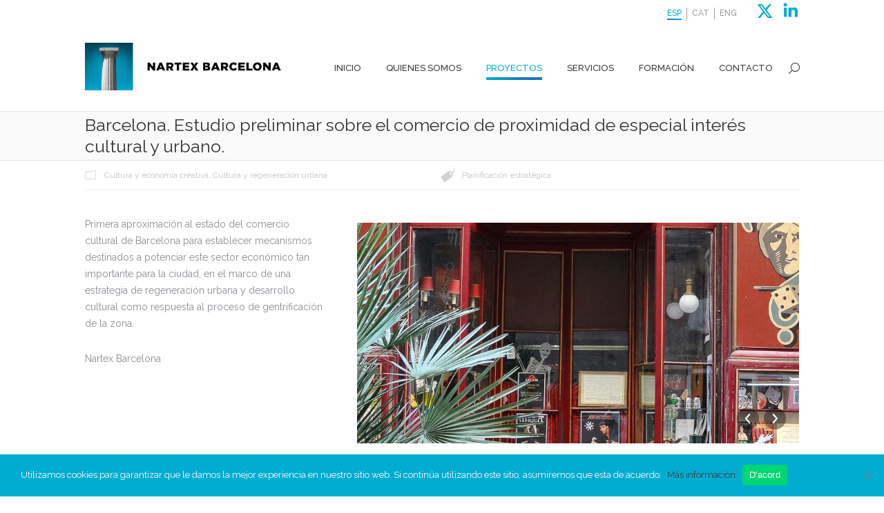

--- FILE ---
content_type: text/html; charset=UTF-8
request_url: https://www.nartexbarcelona.com/es/portfolio/barcelona-estudio-preliminar-sobre-el-comercio-de-proximidad-de-especial-interes-cultural-y-urbano/
body_size: 13274
content:
<!DOCTYPE html>
<!--[if !(IE 6) | !(IE 7) | !(IE 8)  ]><!-->
<html lang="es-ES" class="no-js">
<!--<![endif]-->
<head>
	<meta charset="UTF-8" />
		<meta name="viewport" content="width=device-width, initial-scale=1, maximum-scale=1, user-scalable=0">
		<meta name="theme-color" content="#2578e9"/>	<link rel="profile" href="https://gmpg.org/xfn/11" />
	<meta name='robots' content='index, follow, max-image-preview:large, max-snippet:-1, max-video-preview:-1' />

	<!-- This site is optimized with the Yoast SEO plugin v22.8 - https://yoast.com/wordpress/plugins/seo/ -->
	<title>Barcelona. Estudio preliminar sobre el comercio de proximidad de especial interés cultural y urbano. - NARTEX BARCELONA</title>
	<link rel="canonical" href="https://www.nartexbarcelona.com/es/portfolio/barcelona-estudio-preliminar-sobre-el-comercio-de-proximidad-de-especial-interes-cultural-y-urbano/" />
	<meta property="og:locale" content="es_ES" />
	<meta property="og:type" content="article" />
	<meta property="og:title" content="Barcelona. Estudio preliminar sobre el comercio de proximidad de especial interés cultural y urbano. - NARTEX BARCELONA" />
	<meta property="og:description" content="2016" />
	<meta property="og:url" content="https://www.nartexbarcelona.com/es/portfolio/barcelona-estudio-preliminar-sobre-el-comercio-de-proximidad-de-especial-interes-cultural-y-urbano/" />
	<meta property="og:site_name" content="NARTEX BARCELONA" />
	<meta property="article:modified_time" content="2022-01-04T08:10:22+00:00" />
	<meta property="og:image" content="https://www.nartexbarcelona.com/wp-content/uploads/2022/01/2016e-COMERÇ10.jpg" />
	<meta property="og:image:width" content="567" />
	<meta property="og:image:height" content="1007" />
	<meta property="og:image:type" content="image/jpeg" />
	<meta name="twitter:card" content="summary_large_image" />
	<meta name="twitter:site" content="@NartexBCN" />
	<script type="application/ld+json" class="yoast-schema-graph">{"@context":"https://schema.org","@graph":[{"@type":"WebPage","@id":"https://www.nartexbarcelona.com/es/portfolio/barcelona-estudio-preliminar-sobre-el-comercio-de-proximidad-de-especial-interes-cultural-y-urbano/","url":"https://www.nartexbarcelona.com/es/portfolio/barcelona-estudio-preliminar-sobre-el-comercio-de-proximidad-de-especial-interes-cultural-y-urbano/","name":"Barcelona. Estudio preliminar sobre el comercio de proximidad de especial interés cultural y urbano. - NARTEX BARCELONA","isPartOf":{"@id":"https://www.nartexbarcelona.com/es/#website"},"primaryImageOfPage":{"@id":"https://www.nartexbarcelona.com/es/portfolio/barcelona-estudio-preliminar-sobre-el-comercio-de-proximidad-de-especial-interes-cultural-y-urbano/#primaryimage"},"image":{"@id":"https://www.nartexbarcelona.com/es/portfolio/barcelona-estudio-preliminar-sobre-el-comercio-de-proximidad-de-especial-interes-cultural-y-urbano/#primaryimage"},"thumbnailUrl":"https://www.nartexbarcelona.com/wp-content/uploads/2022/01/2016e-COMERÇ10.jpg","datePublished":"2022-01-04T08:07:30+00:00","dateModified":"2022-01-04T08:10:22+00:00","breadcrumb":{"@id":"https://www.nartexbarcelona.com/es/portfolio/barcelona-estudio-preliminar-sobre-el-comercio-de-proximidad-de-especial-interes-cultural-y-urbano/#breadcrumb"},"inLanguage":"es","potentialAction":[{"@type":"ReadAction","target":["https://www.nartexbarcelona.com/es/portfolio/barcelona-estudio-preliminar-sobre-el-comercio-de-proximidad-de-especial-interes-cultural-y-urbano/"]}]},{"@type":"ImageObject","inLanguage":"es","@id":"https://www.nartexbarcelona.com/es/portfolio/barcelona-estudio-preliminar-sobre-el-comercio-de-proximidad-de-especial-interes-cultural-y-urbano/#primaryimage","url":"https://www.nartexbarcelona.com/wp-content/uploads/2022/01/2016e-COMERÇ10.jpg","contentUrl":"https://www.nartexbarcelona.com/wp-content/uploads/2022/01/2016e-COMERÇ10.jpg","width":567,"height":1007},{"@type":"BreadcrumbList","@id":"https://www.nartexbarcelona.com/es/portfolio/barcelona-estudio-preliminar-sobre-el-comercio-de-proximidad-de-especial-interes-cultural-y-urbano/#breadcrumb","itemListElement":[{"@type":"ListItem","position":1,"name":"Inici","item":"https://www.nartexbarcelona.com/es/nartex-barcelona/"},{"@type":"ListItem","position":2,"name":"Portafolio","item":"https://www.nartexbarcelona.com/es/portfolio/"},{"@type":"ListItem","position":3,"name":"Barcelona. Estudio preliminar sobre el comercio de proximidad de especial interés cultural y urbano."}]},{"@type":"WebSite","@id":"https://www.nartexbarcelona.com/es/#website","url":"https://www.nartexbarcelona.com/es/","name":"NARTEX BARCELONA","description":"Cultura, turisme &amp; desenvolupament","publisher":{"@id":"https://www.nartexbarcelona.com/es/#organization"},"potentialAction":[{"@type":"SearchAction","target":{"@type":"EntryPoint","urlTemplate":"https://www.nartexbarcelona.com/es/?s={search_term_string}"},"query-input":"required name=search_term_string"}],"inLanguage":"es"},{"@type":"Organization","@id":"https://www.nartexbarcelona.com/es/#organization","name":"NARTEX BARCELONA","url":"https://www.nartexbarcelona.com/es/","logo":{"@type":"ImageObject","inLanguage":"es","@id":"https://www.nartexbarcelona.com/es/#/schema/logo/image/","url":"https://www.nartexbarcelona.com/wp-content/uploads/2022/10/logo_nartex_pos-2022.png","contentUrl":"https://www.nartexbarcelona.com/wp-content/uploads/2022/10/logo_nartex_pos-2022.png","width":1000,"height":283,"caption":"NARTEX BARCELONA"},"image":{"@id":"https://www.nartexbarcelona.com/es/#/schema/logo/image/"},"sameAs":["https://x.com/NartexBCN","https://www.linkedin.com/company/nartex-barcelona/"]}]}</script>
	<!-- / Yoast SEO plugin. -->


<link rel='dns-prefetch' href='//fonts.googleapis.com' />
<link rel='dns-prefetch' href='//use.fontawesome.com' />
<script>
window._wpemojiSettings = {"baseUrl":"https:\/\/s.w.org\/images\/core\/emoji\/15.0.3\/72x72\/","ext":".png","svgUrl":"https:\/\/s.w.org\/images\/core\/emoji\/15.0.3\/svg\/","svgExt":".svg","source":{"concatemoji":"https:\/\/www.nartexbarcelona.com\/wp-includes\/js\/wp-emoji-release.min.js?ver=6.5.5"}};
/*! This file is auto-generated */
!function(i,n){var o,s,e;function c(e){try{var t={supportTests:e,timestamp:(new Date).valueOf()};sessionStorage.setItem(o,JSON.stringify(t))}catch(e){}}function p(e,t,n){e.clearRect(0,0,e.canvas.width,e.canvas.height),e.fillText(t,0,0);var t=new Uint32Array(e.getImageData(0,0,e.canvas.width,e.canvas.height).data),r=(e.clearRect(0,0,e.canvas.width,e.canvas.height),e.fillText(n,0,0),new Uint32Array(e.getImageData(0,0,e.canvas.width,e.canvas.height).data));return t.every(function(e,t){return e===r[t]})}function u(e,t,n){switch(t){case"flag":return n(e,"\ud83c\udff3\ufe0f\u200d\u26a7\ufe0f","\ud83c\udff3\ufe0f\u200b\u26a7\ufe0f")?!1:!n(e,"\ud83c\uddfa\ud83c\uddf3","\ud83c\uddfa\u200b\ud83c\uddf3")&&!n(e,"\ud83c\udff4\udb40\udc67\udb40\udc62\udb40\udc65\udb40\udc6e\udb40\udc67\udb40\udc7f","\ud83c\udff4\u200b\udb40\udc67\u200b\udb40\udc62\u200b\udb40\udc65\u200b\udb40\udc6e\u200b\udb40\udc67\u200b\udb40\udc7f");case"emoji":return!n(e,"\ud83d\udc26\u200d\u2b1b","\ud83d\udc26\u200b\u2b1b")}return!1}function f(e,t,n){var r="undefined"!=typeof WorkerGlobalScope&&self instanceof WorkerGlobalScope?new OffscreenCanvas(300,150):i.createElement("canvas"),a=r.getContext("2d",{willReadFrequently:!0}),o=(a.textBaseline="top",a.font="600 32px Arial",{});return e.forEach(function(e){o[e]=t(a,e,n)}),o}function t(e){var t=i.createElement("script");t.src=e,t.defer=!0,i.head.appendChild(t)}"undefined"!=typeof Promise&&(o="wpEmojiSettingsSupports",s=["flag","emoji"],n.supports={everything:!0,everythingExceptFlag:!0},e=new Promise(function(e){i.addEventListener("DOMContentLoaded",e,{once:!0})}),new Promise(function(t){var n=function(){try{var e=JSON.parse(sessionStorage.getItem(o));if("object"==typeof e&&"number"==typeof e.timestamp&&(new Date).valueOf()<e.timestamp+604800&&"object"==typeof e.supportTests)return e.supportTests}catch(e){}return null}();if(!n){if("undefined"!=typeof Worker&&"undefined"!=typeof OffscreenCanvas&&"undefined"!=typeof URL&&URL.createObjectURL&&"undefined"!=typeof Blob)try{var e="postMessage("+f.toString()+"("+[JSON.stringify(s),u.toString(),p.toString()].join(",")+"));",r=new Blob([e],{type:"text/javascript"}),a=new Worker(URL.createObjectURL(r),{name:"wpTestEmojiSupports"});return void(a.onmessage=function(e){c(n=e.data),a.terminate(),t(n)})}catch(e){}c(n=f(s,u,p))}t(n)}).then(function(e){for(var t in e)n.supports[t]=e[t],n.supports.everything=n.supports.everything&&n.supports[t],"flag"!==t&&(n.supports.everythingExceptFlag=n.supports.everythingExceptFlag&&n.supports[t]);n.supports.everythingExceptFlag=n.supports.everythingExceptFlag&&!n.supports.flag,n.DOMReady=!1,n.readyCallback=function(){n.DOMReady=!0}}).then(function(){return e}).then(function(){var e;n.supports.everything||(n.readyCallback(),(e=n.source||{}).concatemoji?t(e.concatemoji):e.wpemoji&&e.twemoji&&(t(e.twemoji),t(e.wpemoji)))}))}((window,document),window._wpemojiSettings);
</script>
<style id='wp-emoji-styles-inline-css'>

	img.wp-smiley, img.emoji {
		display: inline !important;
		border: none !important;
		box-shadow: none !important;
		height: 1em !important;
		width: 1em !important;
		margin: 0 0.07em !important;
		vertical-align: -0.1em !important;
		background: none !important;
		padding: 0 !important;
	}
</style>
<link rel='stylesheet' id='wp-block-library-css' href='https://www.nartexbarcelona.com/wp-includes/css/dist/block-library/style.min.css?ver=6.5.5' media='all' />
<style id='wp-block-library-theme-inline-css'>
.wp-block-audio figcaption{color:#555;font-size:13px;text-align:center}.is-dark-theme .wp-block-audio figcaption{color:#ffffffa6}.wp-block-audio{margin:0 0 1em}.wp-block-code{border:1px solid #ccc;border-radius:4px;font-family:Menlo,Consolas,monaco,monospace;padding:.8em 1em}.wp-block-embed figcaption{color:#555;font-size:13px;text-align:center}.is-dark-theme .wp-block-embed figcaption{color:#ffffffa6}.wp-block-embed{margin:0 0 1em}.blocks-gallery-caption{color:#555;font-size:13px;text-align:center}.is-dark-theme .blocks-gallery-caption{color:#ffffffa6}.wp-block-image figcaption{color:#555;font-size:13px;text-align:center}.is-dark-theme .wp-block-image figcaption{color:#ffffffa6}.wp-block-image{margin:0 0 1em}.wp-block-pullquote{border-bottom:4px solid;border-top:4px solid;color:currentColor;margin-bottom:1.75em}.wp-block-pullquote cite,.wp-block-pullquote footer,.wp-block-pullquote__citation{color:currentColor;font-size:.8125em;font-style:normal;text-transform:uppercase}.wp-block-quote{border-left:.25em solid;margin:0 0 1.75em;padding-left:1em}.wp-block-quote cite,.wp-block-quote footer{color:currentColor;font-size:.8125em;font-style:normal;position:relative}.wp-block-quote.has-text-align-right{border-left:none;border-right:.25em solid;padding-left:0;padding-right:1em}.wp-block-quote.has-text-align-center{border:none;padding-left:0}.wp-block-quote.is-large,.wp-block-quote.is-style-large,.wp-block-quote.is-style-plain{border:none}.wp-block-search .wp-block-search__label{font-weight:700}.wp-block-search__button{border:1px solid #ccc;padding:.375em .625em}:where(.wp-block-group.has-background){padding:1.25em 2.375em}.wp-block-separator.has-css-opacity{opacity:.4}.wp-block-separator{border:none;border-bottom:2px solid;margin-left:auto;margin-right:auto}.wp-block-separator.has-alpha-channel-opacity{opacity:1}.wp-block-separator:not(.is-style-wide):not(.is-style-dots){width:100px}.wp-block-separator.has-background:not(.is-style-dots){border-bottom:none;height:1px}.wp-block-separator.has-background:not(.is-style-wide):not(.is-style-dots){height:2px}.wp-block-table{margin:0 0 1em}.wp-block-table td,.wp-block-table th{word-break:normal}.wp-block-table figcaption{color:#555;font-size:13px;text-align:center}.is-dark-theme .wp-block-table figcaption{color:#ffffffa6}.wp-block-video figcaption{color:#555;font-size:13px;text-align:center}.is-dark-theme .wp-block-video figcaption{color:#ffffffa6}.wp-block-video{margin:0 0 1em}.wp-block-template-part.has-background{margin-bottom:0;margin-top:0;padding:1.25em 2.375em}
</style>
<style id='classic-theme-styles-inline-css'>
/*! This file is auto-generated */
.wp-block-button__link{color:#fff;background-color:#32373c;border-radius:9999px;box-shadow:none;text-decoration:none;padding:calc(.667em + 2px) calc(1.333em + 2px);font-size:1.125em}.wp-block-file__button{background:#32373c;color:#fff;text-decoration:none}
</style>
<style id='global-styles-inline-css'>
body{--wp--preset--color--black: #000000;--wp--preset--color--cyan-bluish-gray: #abb8c3;--wp--preset--color--white: #FFF;--wp--preset--color--pale-pink: #f78da7;--wp--preset--color--vivid-red: #cf2e2e;--wp--preset--color--luminous-vivid-orange: #ff6900;--wp--preset--color--luminous-vivid-amber: #fcb900;--wp--preset--color--light-green-cyan: #7bdcb5;--wp--preset--color--vivid-green-cyan: #00d084;--wp--preset--color--pale-cyan-blue: #8ed1fc;--wp--preset--color--vivid-cyan-blue: #0693e3;--wp--preset--color--vivid-purple: #9b51e0;--wp--preset--color--accent: #2578e9;--wp--preset--color--dark-gray: #111;--wp--preset--color--light-gray: #767676;--wp--preset--gradient--vivid-cyan-blue-to-vivid-purple: linear-gradient(135deg,rgba(6,147,227,1) 0%,rgb(155,81,224) 100%);--wp--preset--gradient--light-green-cyan-to-vivid-green-cyan: linear-gradient(135deg,rgb(122,220,180) 0%,rgb(0,208,130) 100%);--wp--preset--gradient--luminous-vivid-amber-to-luminous-vivid-orange: linear-gradient(135deg,rgba(252,185,0,1) 0%,rgba(255,105,0,1) 100%);--wp--preset--gradient--luminous-vivid-orange-to-vivid-red: linear-gradient(135deg,rgba(255,105,0,1) 0%,rgb(207,46,46) 100%);--wp--preset--gradient--very-light-gray-to-cyan-bluish-gray: linear-gradient(135deg,rgb(238,238,238) 0%,rgb(169,184,195) 100%);--wp--preset--gradient--cool-to-warm-spectrum: linear-gradient(135deg,rgb(74,234,220) 0%,rgb(151,120,209) 20%,rgb(207,42,186) 40%,rgb(238,44,130) 60%,rgb(251,105,98) 80%,rgb(254,248,76) 100%);--wp--preset--gradient--blush-light-purple: linear-gradient(135deg,rgb(255,206,236) 0%,rgb(152,150,240) 100%);--wp--preset--gradient--blush-bordeaux: linear-gradient(135deg,rgb(254,205,165) 0%,rgb(254,45,45) 50%,rgb(107,0,62) 100%);--wp--preset--gradient--luminous-dusk: linear-gradient(135deg,rgb(255,203,112) 0%,rgb(199,81,192) 50%,rgb(65,88,208) 100%);--wp--preset--gradient--pale-ocean: linear-gradient(135deg,rgb(255,245,203) 0%,rgb(182,227,212) 50%,rgb(51,167,181) 100%);--wp--preset--gradient--electric-grass: linear-gradient(135deg,rgb(202,248,128) 0%,rgb(113,206,126) 100%);--wp--preset--gradient--midnight: linear-gradient(135deg,rgb(2,3,129) 0%,rgb(40,116,252) 100%);--wp--preset--font-size--small: 13px;--wp--preset--font-size--medium: 20px;--wp--preset--font-size--large: 36px;--wp--preset--font-size--x-large: 42px;--wp--preset--spacing--20: 0.44rem;--wp--preset--spacing--30: 0.67rem;--wp--preset--spacing--40: 1rem;--wp--preset--spacing--50: 1.5rem;--wp--preset--spacing--60: 2.25rem;--wp--preset--spacing--70: 3.38rem;--wp--preset--spacing--80: 5.06rem;--wp--preset--shadow--natural: 6px 6px 9px rgba(0, 0, 0, 0.2);--wp--preset--shadow--deep: 12px 12px 50px rgba(0, 0, 0, 0.4);--wp--preset--shadow--sharp: 6px 6px 0px rgba(0, 0, 0, 0.2);--wp--preset--shadow--outlined: 6px 6px 0px -3px rgba(255, 255, 255, 1), 6px 6px rgba(0, 0, 0, 1);--wp--preset--shadow--crisp: 6px 6px 0px rgba(0, 0, 0, 1);}:where(.is-layout-flex){gap: 0.5em;}:where(.is-layout-grid){gap: 0.5em;}body .is-layout-flex{display: flex;}body .is-layout-flex{flex-wrap: wrap;align-items: center;}body .is-layout-flex > *{margin: 0;}body .is-layout-grid{display: grid;}body .is-layout-grid > *{margin: 0;}:where(.wp-block-columns.is-layout-flex){gap: 2em;}:where(.wp-block-columns.is-layout-grid){gap: 2em;}:where(.wp-block-post-template.is-layout-flex){gap: 1.25em;}:where(.wp-block-post-template.is-layout-grid){gap: 1.25em;}.has-black-color{color: var(--wp--preset--color--black) !important;}.has-cyan-bluish-gray-color{color: var(--wp--preset--color--cyan-bluish-gray) !important;}.has-white-color{color: var(--wp--preset--color--white) !important;}.has-pale-pink-color{color: var(--wp--preset--color--pale-pink) !important;}.has-vivid-red-color{color: var(--wp--preset--color--vivid-red) !important;}.has-luminous-vivid-orange-color{color: var(--wp--preset--color--luminous-vivid-orange) !important;}.has-luminous-vivid-amber-color{color: var(--wp--preset--color--luminous-vivid-amber) !important;}.has-light-green-cyan-color{color: var(--wp--preset--color--light-green-cyan) !important;}.has-vivid-green-cyan-color{color: var(--wp--preset--color--vivid-green-cyan) !important;}.has-pale-cyan-blue-color{color: var(--wp--preset--color--pale-cyan-blue) !important;}.has-vivid-cyan-blue-color{color: var(--wp--preset--color--vivid-cyan-blue) !important;}.has-vivid-purple-color{color: var(--wp--preset--color--vivid-purple) !important;}.has-black-background-color{background-color: var(--wp--preset--color--black) !important;}.has-cyan-bluish-gray-background-color{background-color: var(--wp--preset--color--cyan-bluish-gray) !important;}.has-white-background-color{background-color: var(--wp--preset--color--white) !important;}.has-pale-pink-background-color{background-color: var(--wp--preset--color--pale-pink) !important;}.has-vivid-red-background-color{background-color: var(--wp--preset--color--vivid-red) !important;}.has-luminous-vivid-orange-background-color{background-color: var(--wp--preset--color--luminous-vivid-orange) !important;}.has-luminous-vivid-amber-background-color{background-color: var(--wp--preset--color--luminous-vivid-amber) !important;}.has-light-green-cyan-background-color{background-color: var(--wp--preset--color--light-green-cyan) !important;}.has-vivid-green-cyan-background-color{background-color: var(--wp--preset--color--vivid-green-cyan) !important;}.has-pale-cyan-blue-background-color{background-color: var(--wp--preset--color--pale-cyan-blue) !important;}.has-vivid-cyan-blue-background-color{background-color: var(--wp--preset--color--vivid-cyan-blue) !important;}.has-vivid-purple-background-color{background-color: var(--wp--preset--color--vivid-purple) !important;}.has-black-border-color{border-color: var(--wp--preset--color--black) !important;}.has-cyan-bluish-gray-border-color{border-color: var(--wp--preset--color--cyan-bluish-gray) !important;}.has-white-border-color{border-color: var(--wp--preset--color--white) !important;}.has-pale-pink-border-color{border-color: var(--wp--preset--color--pale-pink) !important;}.has-vivid-red-border-color{border-color: var(--wp--preset--color--vivid-red) !important;}.has-luminous-vivid-orange-border-color{border-color: var(--wp--preset--color--luminous-vivid-orange) !important;}.has-luminous-vivid-amber-border-color{border-color: var(--wp--preset--color--luminous-vivid-amber) !important;}.has-light-green-cyan-border-color{border-color: var(--wp--preset--color--light-green-cyan) !important;}.has-vivid-green-cyan-border-color{border-color: var(--wp--preset--color--vivid-green-cyan) !important;}.has-pale-cyan-blue-border-color{border-color: var(--wp--preset--color--pale-cyan-blue) !important;}.has-vivid-cyan-blue-border-color{border-color: var(--wp--preset--color--vivid-cyan-blue) !important;}.has-vivid-purple-border-color{border-color: var(--wp--preset--color--vivid-purple) !important;}.has-vivid-cyan-blue-to-vivid-purple-gradient-background{background: var(--wp--preset--gradient--vivid-cyan-blue-to-vivid-purple) !important;}.has-light-green-cyan-to-vivid-green-cyan-gradient-background{background: var(--wp--preset--gradient--light-green-cyan-to-vivid-green-cyan) !important;}.has-luminous-vivid-amber-to-luminous-vivid-orange-gradient-background{background: var(--wp--preset--gradient--luminous-vivid-amber-to-luminous-vivid-orange) !important;}.has-luminous-vivid-orange-to-vivid-red-gradient-background{background: var(--wp--preset--gradient--luminous-vivid-orange-to-vivid-red) !important;}.has-very-light-gray-to-cyan-bluish-gray-gradient-background{background: var(--wp--preset--gradient--very-light-gray-to-cyan-bluish-gray) !important;}.has-cool-to-warm-spectrum-gradient-background{background: var(--wp--preset--gradient--cool-to-warm-spectrum) !important;}.has-blush-light-purple-gradient-background{background: var(--wp--preset--gradient--blush-light-purple) !important;}.has-blush-bordeaux-gradient-background{background: var(--wp--preset--gradient--blush-bordeaux) !important;}.has-luminous-dusk-gradient-background{background: var(--wp--preset--gradient--luminous-dusk) !important;}.has-pale-ocean-gradient-background{background: var(--wp--preset--gradient--pale-ocean) !important;}.has-electric-grass-gradient-background{background: var(--wp--preset--gradient--electric-grass) !important;}.has-midnight-gradient-background{background: var(--wp--preset--gradient--midnight) !important;}.has-small-font-size{font-size: var(--wp--preset--font-size--small) !important;}.has-medium-font-size{font-size: var(--wp--preset--font-size--medium) !important;}.has-large-font-size{font-size: var(--wp--preset--font-size--large) !important;}.has-x-large-font-size{font-size: var(--wp--preset--font-size--x-large) !important;}
.wp-block-navigation a:where(:not(.wp-element-button)){color: inherit;}
:where(.wp-block-post-template.is-layout-flex){gap: 1.25em;}:where(.wp-block-post-template.is-layout-grid){gap: 1.25em;}
:where(.wp-block-columns.is-layout-flex){gap: 2em;}:where(.wp-block-columns.is-layout-grid){gap: 2em;}
.wp-block-pullquote{font-size: 1.5em;line-height: 1.6;}
</style>
<link rel='stylesheet' id='contact-form-7-css' href='https://www.nartexbarcelona.com/wp-content/plugins/contact-form-7/includes/css/styles.css?ver=5.9.3' media='all' />
<link rel='stylesheet' id='cookie-notice-front-css' href='https://www.nartexbarcelona.com/wp-content/plugins/cookie-notice/css/front.min.css?ver=2.4.16' media='all' />
<link rel='stylesheet' id='the7-font-css' href='https://www.nartexbarcelona.com/wp-content/themes/dt-the7/fonts/icomoon-the7-font/icomoon-the7-font.min.css?ver=11.12.0' media='all' />
<link rel='stylesheet' id='the7-Defaults-css' href='https://www.nartexbarcelona.com/wp-content/uploads/smile_fonts/Defaults/Defaults.css?ver=6.5.5' media='all' />
<link rel='stylesheet' id='dt-web-fonts-css' href='https://fonts.googleapis.com/css?family=Roboto:400,500,600,700%7CRaleway:400,500,600,700%7COpen+Sans:400,600,700' media='all' />
<link rel='stylesheet' id='dt-main-css' href='https://www.nartexbarcelona.com/wp-content/themes/dt-the7/css/main.min.css?ver=11.12.0' media='all' />
<link rel='stylesheet' id='the7-custom-scrollbar-css' href='https://www.nartexbarcelona.com/wp-content/themes/dt-the7/lib/custom-scrollbar/custom-scrollbar.min.css?ver=11.12.0' media='all' />
<link rel='stylesheet' id='the7-wpbakery-css' href='https://www.nartexbarcelona.com/wp-content/themes/dt-the7/css/wpbakery.min.css?ver=11.12.0' media='all' />
<link rel='stylesheet' id='bfa-font-awesome-css' href='https://use.fontawesome.com/releases/v5.15.4/css/all.css?ver=2.0.3' media='all' />
<link rel='stylesheet' id='bfa-font-awesome-v4-shim-css' href='https://use.fontawesome.com/releases/v5.15.4/css/v4-shims.css?ver=2.0.3' media='all' />
<style id='bfa-font-awesome-v4-shim-inline-css'>

			@font-face {
				font-family: 'FontAwesome';
				src: url('https://use.fontawesome.com/releases/v5.15.4/webfonts/fa-brands-400.eot'),
				url('https://use.fontawesome.com/releases/v5.15.4/webfonts/fa-brands-400.eot?#iefix') format('embedded-opentype'),
				url('https://use.fontawesome.com/releases/v5.15.4/webfonts/fa-brands-400.woff2') format('woff2'),
				url('https://use.fontawesome.com/releases/v5.15.4/webfonts/fa-brands-400.woff') format('woff'),
				url('https://use.fontawesome.com/releases/v5.15.4/webfonts/fa-brands-400.ttf') format('truetype'),
				url('https://use.fontawesome.com/releases/v5.15.4/webfonts/fa-brands-400.svg#fontawesome') format('svg');
			}

			@font-face {
				font-family: 'FontAwesome';
				src: url('https://use.fontawesome.com/releases/v5.15.4/webfonts/fa-solid-900.eot'),
				url('https://use.fontawesome.com/releases/v5.15.4/webfonts/fa-solid-900.eot?#iefix') format('embedded-opentype'),
				url('https://use.fontawesome.com/releases/v5.15.4/webfonts/fa-solid-900.woff2') format('woff2'),
				url('https://use.fontawesome.com/releases/v5.15.4/webfonts/fa-solid-900.woff') format('woff'),
				url('https://use.fontawesome.com/releases/v5.15.4/webfonts/fa-solid-900.ttf') format('truetype'),
				url('https://use.fontawesome.com/releases/v5.15.4/webfonts/fa-solid-900.svg#fontawesome') format('svg');
			}

			@font-face {
				font-family: 'FontAwesome';
				src: url('https://use.fontawesome.com/releases/v5.15.4/webfonts/fa-regular-400.eot'),
				url('https://use.fontawesome.com/releases/v5.15.4/webfonts/fa-regular-400.eot?#iefix') format('embedded-opentype'),
				url('https://use.fontawesome.com/releases/v5.15.4/webfonts/fa-regular-400.woff2') format('woff2'),
				url('https://use.fontawesome.com/releases/v5.15.4/webfonts/fa-regular-400.woff') format('woff'),
				url('https://use.fontawesome.com/releases/v5.15.4/webfonts/fa-regular-400.ttf') format('truetype'),
				url('https://use.fontawesome.com/releases/v5.15.4/webfonts/fa-regular-400.svg#fontawesome') format('svg');
				unicode-range: U+F004-F005,U+F007,U+F017,U+F022,U+F024,U+F02E,U+F03E,U+F044,U+F057-F059,U+F06E,U+F070,U+F075,U+F07B-F07C,U+F080,U+F086,U+F089,U+F094,U+F09D,U+F0A0,U+F0A4-F0A7,U+F0C5,U+F0C7-F0C8,U+F0E0,U+F0EB,U+F0F3,U+F0F8,U+F0FE,U+F111,U+F118-F11A,U+F11C,U+F133,U+F144,U+F146,U+F14A,U+F14D-F14E,U+F150-F152,U+F15B-F15C,U+F164-F165,U+F185-F186,U+F191-F192,U+F1AD,U+F1C1-F1C9,U+F1CD,U+F1D8,U+F1E3,U+F1EA,U+F1F6,U+F1F9,U+F20A,U+F247-F249,U+F24D,U+F254-F25B,U+F25D,U+F267,U+F271-F274,U+F279,U+F28B,U+F28D,U+F2B5-F2B6,U+F2B9,U+F2BB,U+F2BD,U+F2C1-F2C2,U+F2D0,U+F2D2,U+F2DC,U+F2ED,U+F328,U+F358-F35B,U+F3A5,U+F3D1,U+F410,U+F4AD;
			}
		
</style>
<link rel='stylesheet' id='the7-core-css' href='https://www.nartexbarcelona.com/wp-content/plugins/dt-the7-core/assets/css/post-type.min.css?ver=2.7.9' media='all' />
<link rel='stylesheet' id='the7-css-vars-css' href='https://www.nartexbarcelona.com/wp-content/uploads/the7-css/css-vars.css?ver=34c331ddb87f' media='all' />
<link rel='stylesheet' id='dt-custom-css' href='https://www.nartexbarcelona.com/wp-content/uploads/the7-css/custom.css?ver=34c331ddb87f' media='all' />
<link rel='stylesheet' id='dt-media-css' href='https://www.nartexbarcelona.com/wp-content/uploads/the7-css/media.css?ver=34c331ddb87f' media='all' />
<link rel='stylesheet' id='the7-mega-menu-css' href='https://www.nartexbarcelona.com/wp-content/uploads/the7-css/mega-menu.css?ver=34c331ddb87f' media='all' />
<link rel='stylesheet' id='the7-elements-albums-portfolio-css' href='https://www.nartexbarcelona.com/wp-content/uploads/the7-css/the7-elements-albums-portfolio.css?ver=34c331ddb87f' media='all' />
<link rel='stylesheet' id='wpml.less-css' href='https://www.nartexbarcelona.com/wp-content/uploads/the7-css/compatibility/wpml.css?ver=34c331ddb87f' media='all' />
<link rel='stylesheet' id='the7-elements-css' href='https://www.nartexbarcelona.com/wp-content/uploads/the7-css/post-type-dynamic.css?ver=34c331ddb87f' media='all' />
<link rel='stylesheet' id='style-css' href='https://www.nartexbarcelona.com/wp-content/themes/dt-the7-child/style.css?ver=11.12.0' media='all' />
<script src="https://www.nartexbarcelona.com/wp-includes/js/jquery/jquery.min.js?ver=3.7.1" id="jquery-core-js"></script>
<script src="https://www.nartexbarcelona.com/wp-includes/js/jquery/jquery-migrate.min.js?ver=3.4.1" id="jquery-migrate-js"></script>
<script id="wpml-cookie-js-extra">
var wpml_cookies = {"wp-wpml_current_language":{"value":"es","expires":1,"path":"\/"}};
var wpml_cookies = {"wp-wpml_current_language":{"value":"es","expires":1,"path":"\/"}};
</script>
<script src="https://www.nartexbarcelona.com/wp-content/plugins/sitepress-multilingual-cms/res/js/cookies/language-cookie.js?ver=4.5.12" id="wpml-cookie-js"></script>
<script id="dt-above-fold-js-extra">
var dtLocal = {"themeUrl":"https:\/\/www.nartexbarcelona.com\/wp-content\/themes\/dt-the7","passText":"To view this protected post, enter the password below:","moreButtonText":{"loading":"Loading...","loadMore":"Load more"},"postID":"4293","ajaxurl":"https:\/\/www.nartexbarcelona.com\/wp-admin\/admin-ajax.php","REST":{"baseUrl":"https:\/\/www.nartexbarcelona.com\/es\/wp-json\/the7\/v1","endpoints":{"sendMail":"\/send-mail"}},"contactMessages":{"required":"One or more fields have an error. Please check and try again.","terms":"Please accept the privacy policy.","fillTheCaptchaError":"Please, fill the captcha."},"captchaSiteKey":"","ajaxNonce":"527e1e4a64","pageData":"","themeSettings":{"smoothScroll":"off","lazyLoading":false,"desktopHeader":{"height":125},"ToggleCaptionEnabled":"disabled","ToggleCaption":"Navigation","floatingHeader":{"showAfter":94,"showMenu":true,"height":80,"logo":{"showLogo":true,"html":"<img class=\" preload-me\" src=\"https:\/\/www.nartexbarcelona.com\/wp-content\/uploads\/2022\/10\/logo-xic_2022.jpg\" srcset=\"https:\/\/www.nartexbarcelona.com\/wp-content\/uploads\/2022\/10\/logo-xic_2022.jpg 240w, https:\/\/www.nartexbarcelona.com\/wp-content\/uploads\/2022\/10\/logo-xic_2022.jpg 240w\" width=\"240\" height=\"240\"   sizes=\"240px\" alt=\"NARTEX BARCELONA\" \/>","url":"https:\/\/www.nartexbarcelona.com\/es\/"}},"topLine":{"floatingTopLine":{"logo":{"showLogo":false,"html":""}}},"mobileHeader":{"firstSwitchPoint":992,"secondSwitchPoint":778,"firstSwitchPointHeight":60,"secondSwitchPointHeight":60,"mobileToggleCaptionEnabled":"disabled","mobileToggleCaption":"Menu"},"stickyMobileHeaderFirstSwitch":{"logo":{"html":"<img class=\" preload-me\" src=\"https:\/\/www.nartexbarcelona.com\/wp-content\/uploads\/2022\/10\/logo_nartex_pos-2022.png\" srcset=\"https:\/\/www.nartexbarcelona.com\/wp-content\/uploads\/2022\/10\/logo_nartex_pos-2022.png 1000w, https:\/\/www.nartexbarcelona.com\/wp-content\/uploads\/2022\/10\/logo_nartex_pos-2022.png 1000w\" width=\"1000\" height=\"283\"   sizes=\"1000px\" alt=\"NARTEX BARCELONA\" \/>"}},"stickyMobileHeaderSecondSwitch":{"logo":{"html":"<img class=\" preload-me\" src=\"https:\/\/www.nartexbarcelona.com\/wp-content\/uploads\/2022\/10\/logo_nartex_pos-2022.png\" srcset=\"https:\/\/www.nartexbarcelona.com\/wp-content\/uploads\/2022\/10\/logo_nartex_pos-2022.png 1000w, https:\/\/www.nartexbarcelona.com\/wp-content\/uploads\/2022\/10\/logo_nartex_pos-2022.png 1000w\" width=\"1000\" height=\"283\"   sizes=\"1000px\" alt=\"NARTEX BARCELONA\" \/>"}},"sidebar":{"switchPoint":992},"boxedWidth":"1280px"},"VCMobileScreenWidth":"768"};
var dtShare = {"shareButtonText":{"facebook":"Share on Facebook","twitter":"Share on X","pinterest":"Pin it","linkedin":"Share on Linkedin","whatsapp":"Share on Whatsapp"},"overlayOpacity":"85"};
</script>
<script src="https://www.nartexbarcelona.com/wp-content/themes/dt-the7/js/above-the-fold.min.js?ver=11.12.0" id="dt-above-fold-js"></script>
<script></script><link rel='shortlink' href='https://www.nartexbarcelona.com/es/?p=4293' />
<meta name="generator" content="WPML ver:4.5.12 stt:8,1,2;" />
<meta name="generator" content="Powered by WPBakery Page Builder - drag and drop page builder for WordPress."/>
<meta name="generator" content="Powered by Slider Revolution 6.7.2 - responsive, Mobile-Friendly Slider Plugin for WordPress with comfortable drag and drop interface." />
<link rel="icon" href="https://www.nartexbarcelona.com/wp-content/uploads/2015/10/favicon16.png" type="image/png" sizes="16x16"/><link rel="icon" href="https://www.nartexbarcelona.com/wp-content/uploads/2015/10/favicon32.png" type="image/png" sizes="32x32"/><script>function setREVStartSize(e){
			//window.requestAnimationFrame(function() {
				window.RSIW = window.RSIW===undefined ? window.innerWidth : window.RSIW;
				window.RSIH = window.RSIH===undefined ? window.innerHeight : window.RSIH;
				try {
					var pw = document.getElementById(e.c).parentNode.offsetWidth,
						newh;
					pw = pw===0 || isNaN(pw) || (e.l=="fullwidth" || e.layout=="fullwidth") ? window.RSIW : pw;
					e.tabw = e.tabw===undefined ? 0 : parseInt(e.tabw);
					e.thumbw = e.thumbw===undefined ? 0 : parseInt(e.thumbw);
					e.tabh = e.tabh===undefined ? 0 : parseInt(e.tabh);
					e.thumbh = e.thumbh===undefined ? 0 : parseInt(e.thumbh);
					e.tabhide = e.tabhide===undefined ? 0 : parseInt(e.tabhide);
					e.thumbhide = e.thumbhide===undefined ? 0 : parseInt(e.thumbhide);
					e.mh = e.mh===undefined || e.mh=="" || e.mh==="auto" ? 0 : parseInt(e.mh,0);
					if(e.layout==="fullscreen" || e.l==="fullscreen")
						newh = Math.max(e.mh,window.RSIH);
					else{
						e.gw = Array.isArray(e.gw) ? e.gw : [e.gw];
						for (var i in e.rl) if (e.gw[i]===undefined || e.gw[i]===0) e.gw[i] = e.gw[i-1];
						e.gh = e.el===undefined || e.el==="" || (Array.isArray(e.el) && e.el.length==0)? e.gh : e.el;
						e.gh = Array.isArray(e.gh) ? e.gh : [e.gh];
						for (var i in e.rl) if (e.gh[i]===undefined || e.gh[i]===0) e.gh[i] = e.gh[i-1];
											
						var nl = new Array(e.rl.length),
							ix = 0,
							sl;
						e.tabw = e.tabhide>=pw ? 0 : e.tabw;
						e.thumbw = e.thumbhide>=pw ? 0 : e.thumbw;
						e.tabh = e.tabhide>=pw ? 0 : e.tabh;
						e.thumbh = e.thumbhide>=pw ? 0 : e.thumbh;
						for (var i in e.rl) nl[i] = e.rl[i]<window.RSIW ? 0 : e.rl[i];
						sl = nl[0];
						for (var i in nl) if (sl>nl[i] && nl[i]>0) { sl = nl[i]; ix=i;}
						var m = pw>(e.gw[ix]+e.tabw+e.thumbw) ? 1 : (pw-(e.tabw+e.thumbw)) / (e.gw[ix]);
						newh =  (e.gh[ix] * m) + (e.tabh + e.thumbh);
					}
					var el = document.getElementById(e.c);
					if (el!==null && el) el.style.height = newh+"px";
					el = document.getElementById(e.c+"_wrapper");
					if (el!==null && el) {
						el.style.height = newh+"px";
						el.style.display = "block";
					}
				} catch(e){
					console.log("Failure at Presize of Slider:" + e)
				}
			//});
		  };</script>
<noscript><style> .wpb_animate_when_almost_visible { opacity: 1; }</style></noscript>
<!-- Google tag (gtag.js) -->
<script async src="https://www.googletagmanager.com/gtag/js?id=G-H4503K4LZ1"></script>
<script>
  window.dataLayer = window.dataLayer || [];
  function gtag(){dataLayer.push(arguments);}
  gtag('js', new Date());

  gtag('config', 'G-H4503K4LZ1');
</script>
<style id='the7-custom-inline-css' type='text/css'>
.sub-nav .menu-item i.fa,
.sub-nav .menu-item i.fas,
.sub-nav .menu-item i.far,
.sub-nav .menu-item i.fab {
	text-align: center;
	width: 1.25em;
}



</style>
</head>
<body id="the7-body" class="dt_portfolio-template-default single single-portfolio postid-4293 wp-embed-responsive cookies-not-set the7-core-ver-2.7.9 no-comments dt-responsive-on right-mobile-menu-close-icon ouside-menu-close-icon mobile-hamburger-close-bg-enable mobile-hamburger-close-bg-hover-enable  fade-medium-mobile-menu-close-icon fade-medium-menu-close-icon accent-gradient srcset-enabled btn-flat custom-btn-color custom-btn-hover-color phantom-sticky phantom-disable-decoration phantom-custom-logo-on sticky-mobile-header top-header first-switch-logo-left first-switch-menu-right second-switch-logo-left second-switch-menu-right right-mobile-menu layzr-loading-on dt-wpml popup-message-style the7-ver-11.12.0 wpb-js-composer js-comp-ver-7.6 vc_responsive">
<!-- The7 11.12.0 -->

<div id="page" >
	<a class="skip-link screen-reader-text" href="#content">Skip to content</a>

<div class="masthead inline-header right widgets small-mobile-menu-icon dt-parent-menu-clickable show-sub-menu-on-hover show-device-logo show-mobile-logo"  role="banner">

	<div class="top-bar top-bar-line-hide">
	<div class="top-bar-bg" ></div>
	<div class="left-widgets mini-widgets"></div><div class="right-widgets mini-widgets"><div class="mini-wpml show-on-desktop near-logo-first-switch in-menu-second-switch">
<div class="lang_sel_list_horizontal wpml-ls-statics-shortcode_actions wpml-ls wpml-ls-legacy-list-horizontal" id="lang_sel_list">
	<ul><li class="icl-es wpml-ls-slot-shortcode_actions wpml-ls-item wpml-ls-item-es wpml-ls-current-language wpml-ls-first-item wpml-ls-item-legacy-list-horizontal">
				<a href="https://www.nartexbarcelona.com/es/portfolio/barcelona-estudio-preliminar-sobre-el-comercio-de-proximidad-de-especial-interes-cultural-y-urbano/" class="wpml-ls-link">
                    <span class="wpml-ls-native icl_lang_sel_native">ESP</span></a>
			</li><li class="icl-ca wpml-ls-slot-shortcode_actions wpml-ls-item wpml-ls-item-ca wpml-ls-item-legacy-list-horizontal">
				<a href="https://www.nartexbarcelona.com/portfolio/barcelona-estudi-preliminar-sobre-el-comerc-de-proximitat-despecial-interes-cultural-i-urba/" class="wpml-ls-link">
                    <span class="wpml-ls-native icl_lang_sel_native" lang="ca">CAT</span></a>
			</li><li class="icl-en wpml-ls-slot-shortcode_actions wpml-ls-item wpml-ls-item-en wpml-ls-last-item wpml-ls-item-legacy-list-horizontal">
				<a href="https://www.nartexbarcelona.com/en/portfolio/barcelona-cultural-trade-preliminary-study/" class="wpml-ls-link">
                    <span class="wpml-ls-native icl_lang_sel_native" lang="en">ENG</span></a>
			</li></ul>
</div>
</div><div class="soc-ico show-on-desktop in-top-bar-right in-menu-second-switch disabled-bg disabled-border border-off hover-disabled-bg hover-disabled-border  hover-border-off"><a title="X page opens in new window" href="https://twitter.com/NartexBCN" target="_blank" class="twitter"><span class="soc-font-icon"></span><span class="screen-reader-text">X page opens in new window</span></a><a title="Linkedin page opens in new window" href="https://www.linkedin.com/company/nartex-barcelona/" target="_blank" class="linkedin"><span class="soc-font-icon"></span><span class="screen-reader-text">Linkedin page opens in new window</span></a></div></div></div>

	<header class="header-bar">

		<div class="branding">
	<div id="site-title" class="assistive-text">NARTEX BARCELONA</div>
	<div id="site-description" class="assistive-text">Cultura, turisme &amp; desenvolupament</div>
	<a class="" href="https://www.nartexbarcelona.com/es/"><img class=" preload-me" src="https://www.nartexbarcelona.com/wp-content/uploads/2022/10/Logo-Nartex_posrdx_2022.jpg" srcset="https://www.nartexbarcelona.com/wp-content/uploads/2022/10/Logo-Nartex_posrdx_2022.jpg 1000w, https://www.nartexbarcelona.com/wp-content/uploads/2022/10/Logo-Nartex_posrdx_2022.jpg 1000w" width="1000" height="216"   sizes="1000px" alt="NARTEX BARCELONA" /><img class="mobile-logo preload-me" src="https://www.nartexbarcelona.com/wp-content/uploads/2022/10/logo_nartex_pos-2022.png" srcset="https://www.nartexbarcelona.com/wp-content/uploads/2022/10/logo_nartex_pos-2022.png 1000w, https://www.nartexbarcelona.com/wp-content/uploads/2022/10/logo_nartex_pos-2022.png 1000w" width="1000" height="283"   sizes="1000px" alt="NARTEX BARCELONA" /></a></div>

		<ul id="primary-menu" class="main-nav underline-decoration downwards-line"><li class="menu-item menu-item-type-post_type menu-item-object-page menu-item-home menu-item-1942 first depth-0"><a href='https://www.nartexbarcelona.com/es/' data-level='1'><span class="menu-item-text"><span class="menu-text">Inicio</span></span></a></li> <li class="menu-item menu-item-type-post_type menu-item-object-page menu-item-has-children menu-item-3288 has-children depth-0"><a href='https://www.nartexbarcelona.com/es/qui-som/' data-level='1'><span class="menu-item-text"><span class="menu-text">Quienes somos</span></span></a><ul class="sub-nav gradient-hover hover-style-bg level-arrows-on"><li class="menu-item menu-item-type-custom menu-item-object-custom menu-item-3585 first depth-1"><a href='https://nartexbarcelona.com/dt_team/jordi-pardo/?lang=es' data-level='2'><span class="menu-item-text"><span class="menu-text">Jordi Pardo</span></span></a></li> <li class="menu-item menu-item-type-custom menu-item-object-custom menu-item-3586 depth-1"><a href='https://nartexbarcelona.com/dt_team/mar-llorens/?lang=es' data-level='2'><span class="menu-item-text"><span class="menu-text">Mar Llorens</span></span></a></li> <li class="menu-item menu-item-type-custom menu-item-object-custom menu-item-3587 depth-1"><a href='https://nartexbarcelona.com/dt_team/isabel-vilaseca/?lang=es' data-level='2'><span class="menu-item-text"><span class="menu-text">Isabel Vilaseca</span></span></a></li> <li class="menu-item menu-item-type-custom menu-item-object-custom menu-item-3588 depth-1"><a href='https://nartexbarcelona.com/dt_team/damia-moragues/?lang=es' data-level='2'><span class="menu-item-text"><span class="menu-text">Damia Moragues</span></span></a></li> <li class="menu-item menu-item-type-custom menu-item-object-custom menu-item-3589 depth-1"><a href='https://nartexbarcelona.com/dt_team/agusti-h-navarro/?lang=es' data-level='2'><span class="menu-item-text"><span class="menu-text">Agustí Navarro</span></span></a></li> <li class="menu-item menu-item-type-custom menu-item-object-custom menu-item-3590 depth-1"><a href='https://nartexbarcelona.com/dt_team/amador-garrell/?lang=es' data-level='2'><span class="menu-item-text"><span class="menu-text">Amador Garrell</span></span></a></li> <li class="menu-item menu-item-type-custom menu-item-object-custom menu-item-3591 depth-1"><a href='https://nartexbarcelona.com/dt_team/jonatan-murcia/?lang=es' data-level='2'><span class="menu-item-text"><span class="menu-text">Jonatan Murcia</span></span></a></li> </ul></li> <li class="menu-item menu-item-type-post_type menu-item-object-page menu-item-1945 act depth-0"><a href='https://www.nartexbarcelona.com/es/portafoli/' data-level='1'><span class="menu-item-text"><span class="menu-text">Proyectos</span></span></a></li> <li class="menu-item menu-item-type-post_type menu-item-object-page menu-item-4161 depth-0"><a href='https://www.nartexbarcelona.com/es/carta-de-servicios/' data-level='1'><span class="menu-item-text"><span class="menu-text">Servicios</span></span></a></li> <li class="menu-item menu-item-type-post_type menu-item-object-page menu-item-2055 depth-0"><a href='https://www.nartexbarcelona.com/es/formacio/' data-level='1'><span class="menu-item-text"><span class="menu-text">Formación</span></span></a></li> <li class="menu-item menu-item-type-post_type menu-item-object-page menu-item-2066 last depth-0"><a href='https://www.nartexbarcelona.com/es/contacte/' data-level='1'><span class="menu-item-text"><span class="menu-text">Contacto</span></span></a></li> </ul>
		<div class="mini-widgets"><div class="mini-search show-on-desktop near-logo-first-switch in-menu-second-switch popup-search custom-icon"><form class="searchform mini-widget-searchform" role="search" method="get" action="https://www.nartexbarcelona.com/es/">

	<div class="screen-reader-text">Search:</div>

	
		<a href="" class="submit text-disable"><i class=" mw-icon icomoon-the7-font-the7-zoom-044"></i></a>
		<div class="popup-search-wrap">
			<input type="text" class="field searchform-s" name="s" value="" placeholder="Tecleja i prem &quot;intro&quot;" title="Search form"/>
			<a href="" class="search-icon"><i class="the7-mw-icon-search-bold"></i></a>
		</div>

	<input type="hidden" name="lang" value="es"/>		<input type="submit" class="assistive-text searchsubmit" value="Go!"/>
</form>
</div></div>
	</header>

</div>
<div role="navigation" class="dt-mobile-header mobile-menu-show-divider">
	<div class="dt-close-mobile-menu-icon"><div class="close-line-wrap"><span class="close-line"></span><span class="close-line"></span><span class="close-line"></span></div></div>	<ul id="mobile-menu" class="mobile-main-nav">
		<li class="menu-item menu-item-type-post_type menu-item-object-page menu-item-home menu-item-1942 first depth-0"><a href='https://www.nartexbarcelona.com/es/' data-level='1'><span class="menu-item-text"><span class="menu-text">Inicio</span></span></a></li> <li class="menu-item menu-item-type-post_type menu-item-object-page menu-item-has-children menu-item-3288 has-children depth-0"><a href='https://www.nartexbarcelona.com/es/qui-som/' data-level='1'><span class="menu-item-text"><span class="menu-text">Quienes somos</span></span></a><ul class="sub-nav gradient-hover hover-style-bg level-arrows-on"><li class="menu-item menu-item-type-custom menu-item-object-custom menu-item-3585 first depth-1"><a href='https://nartexbarcelona.com/dt_team/jordi-pardo/?lang=es' data-level='2'><span class="menu-item-text"><span class="menu-text">Jordi Pardo</span></span></a></li> <li class="menu-item menu-item-type-custom menu-item-object-custom menu-item-3586 depth-1"><a href='https://nartexbarcelona.com/dt_team/mar-llorens/?lang=es' data-level='2'><span class="menu-item-text"><span class="menu-text">Mar Llorens</span></span></a></li> <li class="menu-item menu-item-type-custom menu-item-object-custom menu-item-3587 depth-1"><a href='https://nartexbarcelona.com/dt_team/isabel-vilaseca/?lang=es' data-level='2'><span class="menu-item-text"><span class="menu-text">Isabel Vilaseca</span></span></a></li> <li class="menu-item menu-item-type-custom menu-item-object-custom menu-item-3588 depth-1"><a href='https://nartexbarcelona.com/dt_team/damia-moragues/?lang=es' data-level='2'><span class="menu-item-text"><span class="menu-text">Damia Moragues</span></span></a></li> <li class="menu-item menu-item-type-custom menu-item-object-custom menu-item-3589 depth-1"><a href='https://nartexbarcelona.com/dt_team/agusti-h-navarro/?lang=es' data-level='2'><span class="menu-item-text"><span class="menu-text">Agustí Navarro</span></span></a></li> <li class="menu-item menu-item-type-custom menu-item-object-custom menu-item-3590 depth-1"><a href='https://nartexbarcelona.com/dt_team/amador-garrell/?lang=es' data-level='2'><span class="menu-item-text"><span class="menu-text">Amador Garrell</span></span></a></li> <li class="menu-item menu-item-type-custom menu-item-object-custom menu-item-3591 depth-1"><a href='https://nartexbarcelona.com/dt_team/jonatan-murcia/?lang=es' data-level='2'><span class="menu-item-text"><span class="menu-text">Jonatan Murcia</span></span></a></li> </ul></li> <li class="menu-item menu-item-type-post_type menu-item-object-page menu-item-1945 act depth-0"><a href='https://www.nartexbarcelona.com/es/portafoli/' data-level='1'><span class="menu-item-text"><span class="menu-text">Proyectos</span></span></a></li> <li class="menu-item menu-item-type-post_type menu-item-object-page menu-item-4161 depth-0"><a href='https://www.nartexbarcelona.com/es/carta-de-servicios/' data-level='1'><span class="menu-item-text"><span class="menu-text">Servicios</span></span></a></li> <li class="menu-item menu-item-type-post_type menu-item-object-page menu-item-2055 depth-0"><a href='https://www.nartexbarcelona.com/es/formacio/' data-level='1'><span class="menu-item-text"><span class="menu-text">Formación</span></span></a></li> <li class="menu-item menu-item-type-post_type menu-item-object-page menu-item-2066 last depth-0"><a href='https://www.nartexbarcelona.com/es/contacte/' data-level='1'><span class="menu-item-text"><span class="menu-text">Contacto</span></span></a></li> 	</ul>
	<div class='mobile-mini-widgets-in-menu'></div>
</div>


		<div class="page-title content-left solid-bg breadcrumbs-off page-title-responsive-enabled">
			<div class="wf-wrap">

				<div class="page-title-head hgroup"><h1 class="entry-title">Barcelona. Estudio preliminar sobre el comercio de proximidad de especial interés cultural y urbano.</h1></div>			</div>
		</div>

		

<div id="main" class="sidebar-right sidebar-divider-off">

	
	<div class="main-gradient"></div>
	<div class="wf-wrap">
	<div class="wf-container-main">

	

			<div id="content" class="content" role="main">

				

<!-- Barra incrustada amb -->

<div id="portfolio-newhead">
	
	<!-- Categories -->

	<div class="categories-newhead">
	
	 <ul><img src="/wp-content/uploads/2022/09/carpeta-icon.png" class="icona-taxonomia" alt="Categories Portafoli"><li class="categories-projecte"><a href="https://www.nartexbarcelona.com/es/categoria-portafoli/cultura-y-economia-creativa/" rel="tag">Cultura y economía creativa</a>, <a href="https://www.nartexbarcelona.com/es/categoria-portafoli/cultura-y-regeneracion-urbana/" rel="tag">Cultura y regeneración urbana</a></li></ul>
	
	</div>
	
<!-- Etiquetes -->

	<div class="etiquetes-newhead">
	
	 <ul><img src="/wp-content/uploads/2022/09/icona-etiqueta.png" class="icona-taxonomia" alt="Etiquetes Portafoli"><li class="etiquetes-projecte"><a href="https://www.nartexbarcelona.com/es/tag/plan-estrategico/" rel="tag">Planificación estratégica</a></li></ul>
	
	</div>

</div>

<!-- Fi Barra incrustada -->


	<article id="post-4293" class="project-post post-4293 dt_portfolio type-dt_portfolio status-publish has-post-thumbnail tag-plan-estrategico dt_portfolio_category-cultura-y-economia-creativa dt_portfolio_category-cultura-y-regeneracion-urbana dt_portfolio_category-125 dt_portfolio_category-127 description-off">

		<div class="project-narrow-col project-content floating-content"><p>Primera aproximación al estado del comercio cultural de Barcelona para establecer mecanismos destinados a potenciar este sector económico tan importante para la ciudad, en el marco de una estrategia de regeneración urbana y desarrollo cultural como respuesta al proceso de gentrificación de la zona.</p>
<p>Nartex Barcelona</p>
</div><div class="project-wide-col right-side project-slider">
<div class="slider-post  owl-carousel dt-owl-carousel-init slider-simple photoSlider" style="width: 100%;" data-img-mode="fill">
	<div class="slide-item">
		<img class="preload-me aspect" src="https://www.nartexbarcelona.com/wp-content/uploads/2022/01/2016e-COMERÇ02.jpg" srcset="https://www.nartexbarcelona.com/wp-content/uploads/2022/01/2016e-COMERÇ02.jpg 850w" style="--ratio: 850 / 1510" sizes="(max-width: 850px) 100vw, 850px" width="850" height="1510"  alt=""  />
		<div class="slider-post-caption">
			<div class="slider-post-inner">
				<h4>2016e COMERÇ02</h4>
			</div>
		</div></div>
	<div class="slide-item">
		<img class="preload-me aspect" src="https://www.nartexbarcelona.com/wp-content/uploads/2022/01/2016e-COMERÇ04.jpg" srcset="https://www.nartexbarcelona.com/wp-content/uploads/2022/01/2016e-COMERÇ04.jpg 850w" style="--ratio: 850 / 1510" sizes="(max-width: 850px) 100vw, 850px" width="850" height="1510"  alt=""  />
		<div class="slider-post-caption">
			<div class="slider-post-inner">
				<h4>2016e COMERÇ04</h4>
			</div>
		</div></div>
	<div class="slide-item">
		<img class="preload-me aspect" src="https://www.nartexbarcelona.com/wp-content/uploads/2022/01/2016e-COMERÇ03.jpg" srcset="https://www.nartexbarcelona.com/wp-content/uploads/2022/01/2016e-COMERÇ03.jpg 850w" style="--ratio: 850 / 1510" sizes="(max-width: 850px) 100vw, 850px" width="850" height="1510"  alt=""  />
		<div class="slider-post-caption">
			<div class="slider-post-inner">
				<h4>2016e COMERÇ03</h4>
			</div>
		</div></div>
	<div class="slide-item">
		<img class="preload-me aspect" src="https://www.nartexbarcelona.com/wp-content/uploads/2022/01/2016e-COMERÇ01.jpg" srcset="https://www.nartexbarcelona.com/wp-content/uploads/2022/01/2016e-COMERÇ01.jpg 850w" style="--ratio: 850 / 479" sizes="(max-width: 850px) 100vw, 850px" width="850" height="479"  alt=""  />
		<div class="slider-post-caption">
			<div class="slider-post-inner">
				<h4>2016e COMERÇ01</h4>
			</div>
		</div></div></div></div><div class="project-info-box"><div class="entry-meta portfolio-categories"><span class="category-link">Categories:&nbsp;<a href="https://www.nartexbarcelona.com/es/categoria-portafoli/cultura-y-economia-creativa/" >Cultura y economía creativa</a>, <a href="https://www.nartexbarcelona.com/es/categoria-portafoli/cultura-y-regeneracion-urbana/" >Cultura y regeneración urbana</a></span></div></div><nav class="navigation post-navigation" role="navigation"><h2 class="screen-reader-text">Navegación entre proyectos</h2><div class="nav-links"><a class="nav-previous" href="https://www.nartexbarcelona.com/es/portfolio/escuela-de-patrimonio-caribe-colombia/" rel="prev"><svg version="1.1" id="Layer_1" xmlns="http://www.w3.org/2000/svg" xmlns:xlink="http://www.w3.org/1999/xlink" x="0px" y="0px" viewBox="0 0 16 16" style="enable-background:new 0 0 16 16;" xml:space="preserve"><path class="st0" d="M11.4,1.6c0.2,0.2,0.2,0.5,0,0.7c0,0,0,0,0,0L5.7,8l5.6,5.6c0.2,0.2,0.2,0.5,0,0.7s-0.5,0.2-0.7,0l-6-6c-0.2-0.2-0.2-0.5,0-0.7c0,0,0,0,0,0l6-6C10.8,1.5,11.2,1.5,11.4,1.6C11.4,1.6,11.4,1.6,11.4,1.6z"/></svg><span class="meta-nav" aria-hidden="true">Anterior</span><span class="screen-reader-text">Proyecto anterior</span><span class="post-title h4-size">Escuela de Patrimonio Caribe (Colombia)</span></a><a class="back-to-list" href="/portafoli"><svg version="1.1" id="Layer_1" xmlns="http://www.w3.org/2000/svg" xmlns:xlink="http://www.w3.org/1999/xlink" x="0px" y="0px" viewBox="0 0 16 16" style="enable-background:new 0 0 16 16;" xml:space="preserve"><path d="M1,2c0-0.6,0.4-1,1-1h2c0.6,0,1,0.4,1,1v2c0,0.6-0.4,1-1,1H2C1.4,5,1,4.6,1,4V2z M6,2c0-0.6,0.4-1,1-1h2c0.6,0,1,0.4,1,1v2c0,0.6-0.4,1-1,1H7C6.4,5,6,4.6,6,4V2z M11,2c0-0.6,0.4-1,1-1h2c0.6,0,1,0.4,1,1v2c0,0.6-0.4,1-1,1h-2c-0.6,0-1-0.4-1-1V2z M1,7c0-0.6,0.4-1,1-1h2c0.6,0,1,0.4,1,1v2c0,0.6-0.4,1-1,1H2c-0.6,0-1-0.4-1-1V7z M6,7c0-0.6,0.4-1,1-1h2c0.6,0,1,0.4,1,1v2c0,0.6-0.4,1-1,1H7c-0.6,0-1-0.4-1-1V7z M11,7c0-0.6,0.4-1,1-1h2c0.6,0,1,0.4,1,1v2c0,0.6-0.4,1-1,1h-2c-0.6,0-1-0.4-1-1V7z M1,12c0-0.6,0.4-1,1-1h2c0.6,0,1,0.4,1,1v2c0,0.6-0.4,1-1,1H2c-0.6,0-1-0.4-1-1V12z M6,12c0-0.6,0.4-1,1-1h2c0.6,0,1,0.4,1,1v2c0,0.6-0.4,1-1,1H7c-0.6,0-1-0.4-1-1V12z M11,12c0-0.6,0.4-1,1-1h2c0.6,0,1,0.4,1,1v2c0,0.6-0.4,1-1,1h-2c-0.6,0-1-0.4-1-1V12z"/></svg></a><a class="nav-next" href="https://www.nartexbarcelona.com/es/portfolio/monasterio-de-poblet-proyecto-museografico-ejecutivo-del-centro-de-visitantes-y-asistencia-tecnica-a-la-obra-civil/" rel="next"><svg version="1.1" id="Layer_1" xmlns="http://www.w3.org/2000/svg" xmlns:xlink="http://www.w3.org/1999/xlink" x="0px" y="0px" viewBox="0 0 16 16" style="enable-background:new 0 0 16 16;" xml:space="preserve"><path class="st0" d="M4.6,1.6c0.2-0.2,0.5-0.2,0.7,0c0,0,0,0,0,0l6,6c0.2,0.2,0.2,0.5,0,0.7c0,0,0,0,0,0l-6,6c-0.2,0.2-0.5,0.2-0.7,0s-0.2-0.5,0-0.7L10.3,8L4.6,2.4C4.5,2.2,4.5,1.8,4.6,1.6C4.6,1.6,4.6,1.6,4.6,1.6z"/></svg><span class="meta-nav" aria-hidden="true">Siguiente</span><span class="screen-reader-text">Proyecto siguiente</span><span class="post-title h4-size">Monasterio de Poblet. Proyecto museográfico ejecutivo del Centro de Visitantes y asistencia técnica a la obra civil</span></a></div></nav>
	</article>


<!-- <section id="tag_cloud-5" class="widget widget_tag_cloud amr_widget"><div class="widget-title">Etiquetas</div><div class="tagcloud"><a href="https://www.nartexbarcelona.com/es/tag/asistencia-tecnica/" class="tag-cloud-link tag-link-66 tag-link-position-1" style="font-size: 8pt;" aria-label="Asistencia técnica (13 elementos)">Asistencia técnica</a>
<a href="https://www.nartexbarcelona.com/es/tag/comunicacion/" class="tag-cloud-link tag-link-74 tag-link-position-2" style="font-size: 15pt;" aria-label="Comunicación (24 elementos)">Comunicación</a>
<a href="https://www.nartexbarcelona.com/es/tag/museografia-c/" class="tag-cloud-link tag-link-76 tag-link-position-3" style="font-size: 20.04pt;" aria-label="Museografía (37 elementos)">Museografía</a>
<a href="https://www.nartexbarcelona.com/es/tag/museologia-a/" class="tag-cloud-link tag-link-75 tag-link-position-4" style="font-size: 19.48pt;" aria-label="Museología (35 elementos)">Museología</a>
<a href="https://www.nartexbarcelona.com/es/tag/plan-estrategico/" class="tag-cloud-link tag-link-72 tag-link-position-5" style="font-size: 22pt;" aria-label="Planificación estratégica (44 elementos)">Planificación estratégica</a></div>
</section> -->




			</div><!-- #content -->

			
			</div><!-- .wf-container -->
		</div><!-- .wf-wrap -->

	
	</div><!-- #main -->

	


	<!-- !Footer -->
	<footer id="footer" class="footer solid-bg full-width">

		
<!-- !Bottom-bar -->
<div id="bottom-bar" class="full-width-line logo-center" role="contentinfo">
    <div class="wf-wrap">
        <div class="wf-container-bottom">

			
                <div class="wf-float-left">

					NARTEX BARCELONA | <a href="mailto:nartex@nartexbarcelona.com">nartex@nartexbarcelona.com</a>   |   <a href="/mapa-web/">Mapa web</a>   |   <a href="/avis-legal/">Av&iacute;s legal</a>   | <a href="http://nartexbarcelona.com/politica-de-privacitat/">Pol&iacute;tica de privacitat</a>   |   <a href="/credits/">Cr&egrave;dits</a>
                </div>

			
            <div class="wf-float-right">

				
            </div>

        </div><!-- .wf-container-bottom -->
    </div><!-- .wf-wrap -->
</div><!-- #bottom-bar -->
	</footer><!-- #footer -->

<a href="#" class="scroll-top"><svg version="1.1" id="Layer_1" xmlns="http://www.w3.org/2000/svg" xmlns:xlink="http://www.w3.org/1999/xlink" x="0px" y="0px"
	 viewBox="0 0 16 16" style="enable-background:new 0 0 16 16;" xml:space="preserve">
<path d="M11.7,6.3l-3-3C8.5,3.1,8.3,3,8,3c0,0,0,0,0,0C7.7,3,7.5,3.1,7.3,3.3l-3,3c-0.4,0.4-0.4,1,0,1.4c0.4,0.4,1,0.4,1.4,0L7,6.4
	V12c0,0.6,0.4,1,1,1s1-0.4,1-1V6.4l1.3,1.3c0.4,0.4,1,0.4,1.4,0C11.9,7.5,12,7.3,12,7S11.9,6.5,11.7,6.3z"/>
</svg><span class="screen-reader-text">Go to Top</span></a>

</div><!-- #page -->


		<script>
			window.RS_MODULES = window.RS_MODULES || {};
			window.RS_MODULES.modules = window.RS_MODULES.modules || {};
			window.RS_MODULES.waiting = window.RS_MODULES.waiting || [];
			window.RS_MODULES.defered = true;
			window.RS_MODULES.moduleWaiting = window.RS_MODULES.moduleWaiting || {};
			window.RS_MODULES.type = 'compiled';
		</script>
		<link rel='stylesheet' id='rs-plugin-settings-css' href='//www.nartexbarcelona.com/wp-content/plugins/revslider/sr6/assets/css/rs6.css?ver=6.7.2' media='all' />
<style id='rs-plugin-settings-inline-css'>
.tp-caption a{color:#ff7302;text-shadow:none;-webkit-transition:all 0.2s ease-out;-moz-transition:all 0.2s ease-out;-o-transition:all 0.2s ease-out;-ms-transition:all 0.2s ease-out}.tp-caption a:hover{color:#ffa902}
</style>
<script src="https://www.nartexbarcelona.com/wp-content/themes/dt-the7/js/main.min.js?ver=11.12.0" id="dt-main-js"></script>
<script src="https://www.nartexbarcelona.com/wp-content/plugins/contact-form-7/includes/swv/js/index.js?ver=5.9.3" id="swv-js"></script>
<script id="contact-form-7-js-extra">
var wpcf7 = {"api":{"root":"https:\/\/www.nartexbarcelona.com\/es\/wp-json\/","namespace":"contact-form-7\/v1"},"cached":"1"};
</script>
<script src="https://www.nartexbarcelona.com/wp-content/plugins/contact-form-7/includes/js/index.js?ver=5.9.3" id="contact-form-7-js"></script>
<script id="cookie-notice-front-js-before">
var cnArgs = {"ajaxUrl":"https:\/\/www.nartexbarcelona.com\/wp-admin\/admin-ajax.php","nonce":"6e5b98b18c","hideEffect":"fade","position":"bottom","onScroll":false,"onScrollOffset":100,"onClick":false,"cookieName":"cookie_notice_accepted","cookieTime":2592000,"cookieTimeRejected":2592000,"globalCookie":false,"redirection":false,"cache":true,"revokeCookies":false,"revokeCookiesOpt":"automatic"};
</script>
<script src="https://www.nartexbarcelona.com/wp-content/plugins/cookie-notice/js/front.min.js?ver=2.4.16" id="cookie-notice-front-js"></script>
<script src="//www.nartexbarcelona.com/wp-content/plugins/revslider/sr6/assets/js/rbtools.min.js?ver=6.7.2" defer async id="tp-tools-js"></script>
<script src="//www.nartexbarcelona.com/wp-content/plugins/revslider/sr6/assets/js/rs6.min.js?ver=6.7.2" defer async id="revmin-js"></script>
<script src="https://www.nartexbarcelona.com/wp-content/themes/dt-the7/js/legacy.min.js?ver=11.12.0" id="dt-legacy-js"></script>
<script src="https://www.nartexbarcelona.com/wp-content/themes/dt-the7/lib/jquery-mousewheel/jquery-mousewheel.min.js?ver=11.12.0" id="jquery-mousewheel-js"></script>
<script src="https://www.nartexbarcelona.com/wp-content/themes/dt-the7/lib/custom-scrollbar/custom-scrollbar.min.js?ver=11.12.0" id="the7-custom-scrollbar-js"></script>
<script src="https://www.nartexbarcelona.com/wp-content/plugins/dt-the7-core/assets/js/post-type.min.js?ver=2.7.9" id="the7-core-js"></script>
<script></script>
		<!-- Cookie Notice plugin v2.4.16 by Hu-manity.co https://hu-manity.co/ -->
		<div id="cookie-notice" role="dialog" class="cookie-notice-hidden cookie-revoke-hidden cn-position-bottom" aria-label="Cookie Notice" style="background-color: rgba(0,173,208,1);"><div class="cookie-notice-container" style="color: #fff"><span id="cn-notice-text" class="cn-text-container">Utilizamos cookies para garantizar que le damos la mejor experiencia en nuestro sitio web. Si continúa utilizando este sitio, asumiremos que esta de acuerdo. <a href="/es/politica-de-privacidad/">Más información</a> </span><span id="cn-notice-buttons" class="cn-buttons-container"><a href="#" id="cn-accept-cookie" data-cookie-set="accept" class="cn-set-cookie cn-button" aria-label="D&#039;acord" style="background-color: #00d672">D&#039;acord</a></span><span id="cn-close-notice" data-cookie-set="accept" class="cn-close-icon" title="No"></span></div>
			
		</div>
		<!-- / Cookie Notice plugin -->
<div class="pswp" tabindex="-1" role="dialog" aria-hidden="true">
	<div class="pswp__bg"></div>
	<div class="pswp__scroll-wrap">
		<div class="pswp__container">
			<div class="pswp__item"></div>
			<div class="pswp__item"></div>
			<div class="pswp__item"></div>
		</div>
		<div class="pswp__ui pswp__ui--hidden">
			<div class="pswp__top-bar">
				<div class="pswp__counter"></div>
				<button class="pswp__button pswp__button--close" title="Close (Esc)" aria-label="Close (Esc)"></button>
				<button class="pswp__button pswp__button--share" title="Share" aria-label="Share"></button>
				<button class="pswp__button pswp__button--fs" title="Toggle fullscreen" aria-label="Toggle fullscreen"></button>
				<button class="pswp__button pswp__button--zoom" title="Zoom in/out" aria-label="Zoom in/out"></button>
				<div class="pswp__preloader">
					<div class="pswp__preloader__icn">
						<div class="pswp__preloader__cut">
							<div class="pswp__preloader__donut"></div>
						</div>
					</div>
				</div>
			</div>
			<div class="pswp__share-modal pswp__share-modal--hidden pswp__single-tap">
				<div class="pswp__share-tooltip"></div> 
			</div>
			<button class="pswp__button pswp__button--arrow--left" title="Previous (arrow left)" aria-label="Previous (arrow left)">
			</button>
			<button class="pswp__button pswp__button--arrow--right" title="Next (arrow right)" aria-label="Next (arrow right)">
			</button>
			<div class="pswp__caption">
				<div class="pswp__caption__center"></div>
			</div>
		</div>
	</div>
</div>
</body>
</html>
<!-- Cache Enabler by KeyCDN @ Wed, 26 Jun 2024 01:07:24 GMT (https-index.html) -->

--- FILE ---
content_type: text/css
request_url: https://www.nartexbarcelona.com/wp-content/themes/dt-the7-child/style.css?ver=11.12.0
body_size: 5429
content:
/*
Theme Name: the7dtchild
Author: Dream-Theme
Author URI: http://dream-theme.com/
Description: The7 is perfectly scalable, performance and SEO optimized, responsive, retina ready multipurpose WordPress theme. It will fit every site – big or small. From huge corporate portals to studio or personal sites – The7 will become a great foundation for your next project!
Version: 1.0.0
License: This WordPress theme is comprised of two parts: (1) The PHP code and integrated HTML are licensed under the GPL license as is WordPress itself.  You will find a copy of the license text in the same directory as this text file. Or you can read it here: http://wordpress.org/about/gpl/ (2) All other parts of the theme including, but not limited to the CSS code, images, and design are licensed according to the license purchased. Read about licensing details here: http://themeforest.net/licenses/regular_extended
Template: dt-the7
*/




/* Nous estils 2022 */

/* HEADER INICI */

.transparent .masthead:not(.side-header), .top-bar-bg {
	background: transparent !important;
}

@media only screen and (max-width: 992px) {
.sticky-mobile-header:not(.floating-navigation-below-slider) .sticky-mobile-on.masthead {display: none;}
}

.transparent .main-nav > li.act:not(.wpml-ls-item) > a .menu-text, .transparent .main-nav > li.act:not(.wpml-ls-item) > a .subtitle-text, .transparent .main-nav > li > a .menu-text, .transparent .popup-search .submit i, .transparent a.wpml-ls-link, .transparent .dt-icon-twitter::before, .transparent .icomoon-the7-font-twitter::before, .transparent .twitter .soc-font-icon::before, .transparent .dt-icon-linkedin::before, .transparent .icomoon-the7-font-linkedin::before, .transparent  .linkedin .soc-font-icon::before {
	color: #fff !important;
}

.light-preset-color.masthead:not(#phantom):not(.sticky-on):not(.sticky-mobile-on) .l-to-r-line > li > a i.underline, .light-preset-color.masthead:not(#phantom):not(.sticky-on):not(.sticky-mobile-on) .from-centre-line > li > a .menu-item-text::before, .light-preset-color.masthead:not(#phantom):not(.sticky-on):not(.sticky-mobile-on) .upwards-line > li > a .menu-item-text::before, .light-preset-color.masthead:not(#phantom):not(.sticky-on):not(.sticky-mobile-on) .downwards-line > li > a .menu-item-text::before, .light-preset-color.masthead:not(#phantom):not(.sticky-on):not(.sticky-mobile-on) .active-line-decoration > li.act > a .decoration-line, .light-preset-color.masthead:not(#phantom):not(.sticky-on):not(.sticky-mobile-on) .hover-line-decoration > li > a:hover .decoration-line, .light-preset-color.masthead:not(#phantom):not(.sticky-on):not(.sticky-mobile-on) .hover-line-decoration > li.dt-hovered:not(.act) > a .decoration-line, .light-preset-color.masthead:not(#phantom):not(.sticky-on):not(.sticky-mobile-on) .dt-mobile-menu-icon .lines, .light-preset-color.masthead:not(#phantom):not(.sticky-on):not(.sticky-mobile-on) .dt-mobile-menu-icon .lines::before, .light-preset-color.masthead:not(#phantom):not(.sticky-on):not(.sticky-mobile-on) .dt-mobile-menu-icon .lines::after {
	background-color: #1e73be;
	background: #1e73be;
	background: -webkit-linear-gradient(left, #1e73be 30%, #00add0 100%);
	background: linear-gradient(left, #1e73be 30%, #00add0 100%);
}

.sub-nav {
	display: none;
}

.branding a img, .branding img {
	max-width: 20rem !important;
}

.page-id-86 .branding a img, .page-id-86 .branding img, .page-id-1585 .branding a img, .page-id-1585 .branding img, .page-id-1583 .branding a img, .page-id-1583 .branding img {
	max-width: 18.5rem !important;
}


.mobile-header-bar .mobile-branding img {
	max-width: 18rem !important;
}

.dt-mobile-menu-icon:not(.floating-btn) {
  margin: 22px 0px 0px 0px;
}


.phantom-sticky .sticky-on.masthead:not(.side-header) .branding > a img {
	max-width: 3rem !important;
}

/* SLIDER */

rs-layer.largeboldwhite2.rs-layer {
	text-align: center !important;
}


/* MENÚ */

.downwards-line > li > a .menu-item-text::before {
	left: 0.5px !important;
	bottom: -9px !important;
}

.dt-mobile-header i.next-level-button {
	display: none !important;
}

.dt-mobile-header .popup-search .submit i, .transparent .dt-icon-twitter::before, .transparent .icomoon-the7-font-twitter::before, .transparent .twitter .soc-font-icon::before, .transparent .dt-icon-linkedin::before, .transparent .icomoon-the7-font-linkedin::before, .transparent .linkedin .soc-font-icon::before {
	color: #00add0 !important;
}

@media only screen and (max-width: 778px) {
.second-switch-logo-left.second-switch-menu-right .mobile-header-bar .mobile-navigation {
  margin-top: 0px !important;
  margin-right: 15px !important;
}
}

/* PAGE TITLES */

.page-title.solid-bg {
  background-color: #fafafa;
  border-top: 1px solid #E4E4E4;
  border-bottom: 1px solid #E4E4E4;
}

.page-title h1, .page-title h1 *, .page-title h1 a:hover, #page .page-title .entry-title {
  font: normal 400 25px / 31px "Raleway", Helvetica, Arial, Verdana, sans-serif !important;
  color: #333333;
  text-transform: none;
}

/* IDIOMES 2022 */

li.wpml-ls-current-language a, .lang_sel_list_horizontal li a:hover {
	color: #00add0 !important;
}

.lang_sel_list_horizontal  li:hover a span::before, li.wpml-ls-current-language a span::before {
  background: #1e73be !important;
  background: -moz-linear-gradient(30deg,#1e73be 0%,#00add0 100%) !important;
  background: -webkit-gradient(linear,left bottom,right top,color-stop(0%,#1e73be),color-stop(100%,#00add0)) !important;
  background: -webkit-linear-gradient(30deg,#1e73be 0%,#00add0 100%) !important;
  background: -o-linear-gradient(30deg,#1e73be 0%,#00add0 100%) !important;
  background: -ms-linear-gradient(30deg,#1e73be 0%,#00add0 100%) !important;
  background: linear-gradient(30deg,#1e73be 0%,#00add0 100%) !important;
}

.lang_sel_list_horizontal li a {
  padding-left: 7px !important;
  padding-right: 7px !important;
  border-left: solid 1px #9e9e9e;
  max-height: 7px !important;
  line-height: 7px !important;
  text-align: center !important;
}

.dt-mobile-header a.wpml-ls-link {
	color: #000 !important;
}

.transparent .lang_sel_list_horizontal li:not(.wpml-ls-current-language) a span::before {
  background: transparent !important;
}

/* PÀGINA PROJECTES */

.etiquetes-projectes {
	margin-top: -50px;
}

a.tag-cloud-link {
	font-family: 'raleway', sans-serif;
}

.links-container > a::before {
  background: -webkit-linear-gradient(left, #1e73be 30%, #00add0 100%) !important;
  opacity: 0.85 !important;
}


.filter-bg-decoration .filter-categories a {
  background-color: #fafafa !important;
  border: 1px solid #E4E4E4 !important;
  border-radius: 3px !important;
}

.filter-categories {
	display: inline-block;
	margin-bottom: 30px;
}

.filter-categories a {
  padding: 10px 15px 10px 15px;
  margin: 0px 2px -3px 2px;
} 

.filter-categories a.act, .filter-bg-decoration .filter-categories a:hover {
  background: #00ADD0 !important;
  color: #fff !important;
}

.filter-extras {
	display: none;
}

@media only screen and (max-width: 778px) {
	#page .rollover-content h3.entry-title {
		font-size: 0.8rem;
		line-height: 1;
	}
}

.nav-previous svg, .nav-next svg {
	display: none;
}


/* PORTFOLIO ITEMS */

.single-portfolio #main { padding-top: 10px !important;}

#portfolio-newhead { width: 100%; border-bottom: 1px solid rgba(136,136,136,0.15); padding-bottom: 2rem;}

@media only screen and (max-width: 778px) {
	#portfolio-newhead { border-bottom: none !important;}
}

.etiquetes-newhead, .categories-newhead {float: left; margin-bottom: 3rem; width: 50%;}
.etiquetes-newhead ul, .categories-newhead ul {list-style: none;}
.etiquetes-newhead a, .categories-newhead a, .etiquetes-newhead li, .categories-newhead li {font-size: 12px; line-height: 22px; color: rgba(136,136,136,0.5); font-family: 'Raleway', sans-serif; text-decoration: none !important;}


img.icona-taxonomia {
  width: 1.3rem;
  float: left;
  margin-left: -22px;
  margin-right: 10px;
}

.nav-links .post-title {
  color: #00ADD0 !important;
  font-size: 14px;
}


/* FOOTER */

.logo-center#bottom-bar .wf-float-left {
  margin-top: 8px;
	
}

.home #footer > .wf-wrap, .home #footer #bottom-bar > .wf-wrap {
background: transparent;
color: #fff;
margin-top: -60px;
}

.home #footer #bottom-bar > .wf-wrap a {
	color: #fff;
}

.cookie-notice-container {
	text-align: left;
	font-family: 'Raleway', sans-serif;
}

#cookie-notice a {
	color: #3a3a3a;
	text-decoration: none;
	margin-left: 5px;
	
}

/* Fi nous estils 2022 */













#header #top-bar .right-block .soc-ico {
	margin-top: -4px;
}

#header #top-bar .right-block .soc-ico a .icon {
	width: 40px; height: 40px; top:-6px; left: -7px;
}

#header #top-bar .soc-ico a::after, #header #top-bar .soc-ico a::before {width: 50px; height: 50px; border-radius: 0%;}

#header #top-bar .right-block .soc-ico a.linkedin {
	margin-left: 10px;
}

p {
	margin-bottom: 27px;
}

.single .entry-tags a:hover {
  color: #3a3a3a;
  -webkit-border-top-right-radius: 4px;
  -webkit-border-bottom-right-radius: 4px;
  -webkit-border-bottom-left-radius: 0;
  -webkit-border-top-left-radius: 0;
  -moz-border-radius-topright: 4px;
  -moz-border-radius-bottomright: 4px;
  -moz-border-radius-bottomleft: 0;
  -moz-border-radius-topleft: 0;
  border-top-right-radius: 4px;
  border-bottom-right-radius: 4px;
  border-bottom-left-radius: 0;
  border-top-left-radius: 0;
  -moz-background-clip: padding;
  -webkit-background-clip: padding-box;
  background-clip: padding-box;
}

.single.accent-gradient .entry-tags a:hover {
	background: none;
}


.single .entry-tags a {
  color: #fff;
  background-color: #00add0;
  display: none;
}
.single.accent-gradient .entry-tags a {
  background: #00add0;
  background: -moz-linear-gradient(left,#00add0 0%,#3fe7d9 100%);
  background: -webkit-gradient(linear,left top,right top,color-stop(0%,#00add0),color-stop(100%,#3fe7d9));
  background: -webkit-linear-gradient(left,#00add0 0%,#3fe7d9 100%);
  background: -o-linear-gradient(left,#00add0 0%,#3fe7d9 100%);
  background: -ms-linear-gradient(left,#00add0 0%,#3fe7d9 100%);
  background: linear-gradient(to right,#00add0 0%,#3fe7d9 100%);
}
.single .entry-tags a:hover:before {
  border-right-color: #fff;
}
.single .entry-tags a:before {
  border-right-color: #00add0;
}
.single .entry-tags a:hover:after {
  background: #ffffff none repeat  center top;
}
.entry-meta:hover:before {
  width: 22px;
  height: 22px;
}

.style-ios .filter-by, .style-ios .filter-sorting {
	display: none;
}

.portfolio-categories {
	display: none;
}

@media only screen and (min-width: 998px) {
.light-menu #top-bar .wf-td, .light-menu #top-bar a, .light-menu #top-bar .mini-search .submit, .light-menu .header-bottom-bar, .light-menu #top-bar .mini-login .submit {
    color:#fff;
    text-decoration:none !important;
    font-weight: 500;
}
}

.downwards-effect > li > a > span::before {
	margin-bottom: -3px;
}

#top-bar a:hover, #top-bar .mini-nav > ul > li > a:hover {
    color: #00add0;
    text-decoration: none !important;
}

#top-bar a {
	font-size: 12px;
}

#top bar .top-bar-arrow, #top-bar .top-bar-arrow:not(.act)::before, #top-bar .top-bar-arrow::before, .icl_lang_sel_translated {
	display: none !important;
}

#lang_sel ul, #lang_sel li, #lang_sel_click ul, #lang_sel_click li, #lang_sel_list ul, #lang_sel_click li {
	font-weight: bold;
}

.footer a:hover {
	text-decoration: none !important;
	color: #00add0 !important; 
}

#header.light-menu-decoration #main-nav.underline-hover > li > a i.underline, #header.light-menu-decoration #main-nav.underline-hover.gradient-decor > li > a i.underline, #header.light-menu-decoration .brackets > li > a span::before, #header.light-menu-decoration .brackets > li.act > a span::before, #header.light-menu-decoration #main-nav > li > a span::before, #header.light-menu-decoration #main-nav > li.act > a span::before, #header.light-menu-decoration #main-nav.gradient-decor.brackets > li > a span::before, #header.light-menu-decoration #main-nav.gradient-decor.brackets > li.act > a span::before, #header.light-menu-decoration #main-nav.gradient-decor > li > a span::before, #header.light-menu-decoration #main-nav.gradient-decor > li.act > a span::before {
	background: linear-gradient(30deg, #00add0 0%, #3fe7d9 100%) repeat scroll 0 0 rgba(0, 0, 0, 0) !important;
}

.team-desc {
    font-size: 12px;
    line-height: 1.3;
    min-height: 112px;
    padding: 9px 8px 5px !important;
    text-align: center;
}

.team-desc p {
	margin-top: -6px;
}

.team-author-name {
	font-size: 15px !important;
}

#header.line-decoration {
    border-bottom: 1px solid rgba(73, 73, 73, 0.15);
}

.equip img {
	padding-bottom: 160px;
	margin-right: 50px;
	margin-top: 8px;
}

.equip h3 {
	margin-bottom: 30px;
	font-weight: bolder;
}

.single .article-top-bar .entry-meta, .single .article-top-bar .portfolio-categories, .fancy-author-title, .fancy-posts-title, .fancy-comments-title, .fancy-comments-form, .fancy-projects-title, a.clear-form, .project-navigation span, .details, .link.btn-link, .btn-zoom {
	font-size: 12px;
}

.filter a {
	font-size: 13px;
}

/*CSS DEGRADAT PROJECTES HOVER*/
.no-touch .rollover-project:hover .rollover-content, .no-touch .buttons-on-img:hover .rollover-content {
background: -webkit-linear-gradient(rgba(0,0,0,0),rgba(0,0,0,1));
background: -o-linear-gradient(rgba(0,0,0,0),rgba(0,0,0,1));
background: -moz-linear-gradient(rgba(0,0,0,0),rgba(0,0,0,1));
background: linear-gradient(rgba(0,0,0,0), rgba(0,0,0,1)); 
}

.rollover-content, .portfolio.layout-masonry-grid .post .details, .portfolio.grid-text-hovers .iso-grid .post .details, .layout-masonry-grid .post .details, .grid-text-hovers .iso-grid .post .details, .ancient-ie html, .ancient-ie body, .ancient-ie textarea, .ancient-ie .wf-container > *, .shortcode-banner-bg > *, .rsSlide .slider-post-caption, .images-list-caption, .sidebar .tp_recent_tweets li {
	line-height: 0px;
}

/*Subratllat animació elements de menú*/
.downwards-effect > li > a:hover > span::before, header:not(.sub-downwards) .downwards-effect > li:hover > a > span::before, .downwards-effect > li.act > a > span::before {
	height: 4px;
}

.slider-post-inner h4 {
	display: none;
}

.cli-plugin-button, .cli-plugin-button:visited, .medium.cli-plugin-button, .medium.cli-plugin-button:visited {
    float: right;
    font-size: 19px;
    margin: -12px 22px 8px 8px;
}

/*
#cookie-law-info-bar {
    border: 0 none;
    font-size: 10pt;
    margin: 0 auto;
    padding: 6px 0px 0px 15px;
    text-align: center;
    width: 100%;
    z-index: 9999;
    line-height: 18px;
    height: 46px;
}

#cookie-law-info-bar span {
    margin-top: 10px;
}
*/

/*Transparència botons slider-home*/

#page .tparrows.default.custom::before, #page .tparrows.default.custom::after {
    background-position: 6px 20px;
    background-color: rgba(0, 0, 0, 0.33) !important;
    padding: 38px 8px 5px 5px;
    background-repeat: no-repeat;
    margin-top: -25px;
}

.tp-leftarrow {
	margin-left: -20px;
}

.tp-rightarrow {
	margin-right: -8px;
}

.dt-mega-menu > .sub-nav > ul, .sub-nav > ul {
	display: none;
}

.single .project-content {
	margin-top: -10px;

}

.article-top-bar .wf-container-top {
	margin-bottom: 20px;
}

.punt-formacio {
	margin-left: 12px !important;
	margin-right: 12px !important;
	margin-top: 1px !important;
	vertical-align: text-top;
	padding: 2px;
}

/*Retocs Slider intern projectes*/

.rsContainer, .rsSlide, .rsShor, .rsShor .rsOverflow, .rsShor .rsSlide, .rsShor .rsVideoFrameHolder, .rsShor .rsThumbs {
	background-color: #fff !important;
	margin-bottom: -40px !important;
}

.slider-post-caption {
	background-color: transparent !important;
	display: block;
	margin-top: 10px !important;

}

.rsShor .rsArrowRight .rsArrowIcn::before, .rsShor .rsArrowRight.rsArrowDisabled .rsArrowIcn:hover::before  {
	background-image: url("data:image/svg+xml,%3Csvg%20version=%221.1%22%20xmlns=%22http://www.w3.org/2000/svg%22%20xmlns:xlink=%22http://www.w3.org/1999/xlink%22%20x=%220px%22%20y=%220px%22%20width=%2219px%22%20height=%2219px%22%20viewBox=%220%200%2019%2019%22%20enable-background=%22new%200%200%2019%2019%22%20xml:space=%22preserve%22%3E%3Cpolygon%20id=%22arrow-25-icon%22%20fill=%22rgba(0,173,208,1)%22%20points=%224.262,1.688%205.887,0%2015.738,9.406%206.012,19%204.262,17.188%2012.332,9.406%20%22/%3E%3C/svg%3E") !important;
}

.rsShor .rsArrowLeft .rsArrowIcn::before, .rsShor .rsArrowLeft.rsArrowDisabled .rsArrowIcn:hover::before {
	background-image: url("data:image/svg+xml,%3Csvg%20version=%221.1%22%20xmlns=%22http://www.w3.org/2000/svg%22%20xmlns:xlink=%22http://www.w3.org/1999/xlink%22%20x=%220px%22%20y=%220px%22%20width=%2219px%22%20height=%2219px%22%20viewBox=%220%200%2019%2019%22%20enable-background=%22new%200%200%2019%2019%22%20xml:space=%22preserve%22%3E%3Cpolygon%20id=%22arrow-25-icon%22%20fill=%22rgba(0,173,208,1)%22%20points=%226.669,9.406%2014.738,17.188%2012.988,19%203.262,9.406%2013.113,0%2014.738,1.688%20%22/%3E%3C/svg%3E") !important;
}

.content .rsShor .rsBullet::after, .content .rsShor .rsBullet.rsNavSelected:hover::after, .tp-bullets.custom .bullet.selected::before {
	border-color: rgba(255,255,255,1) !important;
}

.content .rsShor .rsBullet.rsNavSelected span {
	background-color: rgba(0,173,208,1) !important;
}

.rsContainer li {
	margin-top: 0px;
}

.rsShor .rsBullets {
	bottom: 7px !important;
	text-align: center;
}

.rsShor .rsArrow {
	bottom: -6px !important;
	display: none !important;
}

.mfp-title {
	display: none;
}

.wpb_wrapper a, .wpb_wrapper a:hover {
	text-decoration: none;
}

.wpb_wrapper a:hover {
	color: #494949 !important;
}

/*
.llistat-formacio {
    line-height: 2.4;
    margin-bottom: 1px;
    margin-left: 85px;
    margin-top: -55px;
}
*/

.llistat-formacio {
    line-height: 22px;
    margin-bottom: 12px;
    margin-left: 85px;
    margin-top: -49px;
}

.empresa-projectes {
	font-size: 13px;
}

.links-container .project-link {
	display: none;
}

a {
	color: #00add0;
}

.formulari {
	text-align: left;
	float: left;
}

.politica {
	text-align: left;
	float: left;
	max-width: 8% !important;
	margin-top: 5px !important;
}

.contact-form input[type="text"], .contact-form textarea, .wpcf7-form input[type="text"], .wpcf7-form input[type="email"], .wpcf7-form input[type="tel"], .wpcf7-form input[type="url"], .wpcf7-form input[type="number"], .wpcf7-form input[type="range"], .wpcf7-form input[type="date"], .wpcf7-form textarea {
	border-color: #999 !important;
}

#bottom-bar .wf-td p {
	text-align: center;
	float: left;
	width: 100%;
}

.wf-float-left {
	text-align: center;
	float: none;
}

.bottom-text-block {
    float: none;
    margin-top: 18px;
    text-align: center;
}

.light-top-bar #top-bar.line-content .wf-container-top, .light-top-bar .header-bottom-bar.line-content .wf-container-top, .light-top-bar #top-bar.full-width-line, .light-top-bar .header-bottom-bar.full-width-line {
	border-color: transparent !important;
}


.page-id-4140 p, .page-id-4156 p, .page-id-4152 p {font-size: 16px;}
.page-id-4140 li, .page-id-4156 li, .page-id-4152 li {font-size: 20px; line-height: 28px; color: #3a3a3a; }
.page-id-4140 strong, .page-id-4156 strong, .page-id-4152 strong {font-weight: 400;}

/** Modificado **/

/** Etiquetas **/
.extra_before_content .entry-tags {
	overflow: initial;
        padding: 0px 4px;
  	position: relative;
  	top: -26px;
  	left: 24px;
}
.wf-container-main {
	position: relative;
}
.extra_before_content {
	position: absolute;
	left: 520px;
	top: -5px;
	width: 390px;
}
.article-top-bar {
	min-width: 1000px;
}
.article-top-bar .category-link{
	max-width: 480px;
}

.extra_before_content .entry-tags a {
	background: none !important;
	-webkit-text-fill-color: rgba(136, 136, 136, 0.498039);
	color: rgba(136, 136, 136, 0.498039);
	cursor: auto;
	display: inline;
	font-family: Raleway, Helvetica, Arial, Verdana, sans-serif;
	font-size: 12px;
	font-style: normal;
	font-variant: normal;
	font-weight: normal;
	height: auto;
	line-height: 22px;
	margin: 5px 0px 0px 0px;
	text-decoration: none;
	transition-delay: 0.05s;
	transition-duration: 0.05s;
	transition-property: all;
	transition-timing-function: linear;
	width: auto;
	word-spacing: 0px;
	padding: 1px 3px 3px 4px;
	top: -1px;
	position: relative;
  	z-index: 1000;
}

.extra_before_content .tag-custom::before {
	content: url('/wp-content/uploads/2015/08/tags.png');
	position: relative;
  	top: 3px;
  	left: 10px;
}

.extra_before_content .entry-tags a:hover {
	text-decoration: underline;
	cursor: pointer;
}

.extra_before_content .entry-tags a::before {
	display: none;
}

.extra_before_content .entry-tags a:not(:last-child)::after {
	content: ",";
	position: relative;
  	left: 1px;
  	top: 0px;
}

.project-zoom {
	display: none !important;
}

#main-nav > li > a {font-size: 13px !important;}


/** Fin Etiquetas **/

/** Idiomas **/
.lang_sel_list_horizontal  li:hover a span::before, .lang_sel_list_horizontal  li a.wpml-ls-native span::before {
  background: #1e73be !important;
  background: -moz-linear-gradient(30deg,#1e73be 0%,#00add0 100%) !important;
  background: -webkit-gradient(linear,left bottom,right top,color-stop(0%,#1e73be),color-stop(100%,#00add0)) !important;
  background: -webkit-linear-gradient(30deg,#1e73be 0%,#00add0 100%) !important;
  background: -o-linear-gradient(30deg,#1e73be 0%,#00add0 100%) !important;
  background: -ms-linear-gradient(30deg,#1e73be 0%,#00add0 100%) !important;
  background: linear-gradient(30deg,#1e73be 0%,#00add0 100%) !important;
}
.lang_sel_list_horizontal  li a.lang_sel_sel span {
	color: #00add0;
}
.home .lang_sel_list_horizontal  li a.lang_sel_sel span {
	color: #00add0;
}
.home #top-bar .lang_sel_list_horizontal a:hover {
	color: #00add0;
}
.home .lang_sel_list_horizontal  li a.lang_sel_sel span {
	color: #00add0;
}
.home .lang_sel_list_horizontal  li:hover a span::before, .home .lang_sel_list_horizontal  li a.lang_sel_sel span::before {
	background: linear-gradient(30deg, #00add0 0%, #3fe7d9 100%) repeat scroll 0 0 rgba(0, 0, 0, 0) !important;
}
.lang_sel_list_horizontal li a span {
	position: relative;
}
.lang_sel_list_horizontal li a {
  font: normal normal 500 12px / 15px "Raleway", Helvetica, Arial, Verdana, sans-serif;
  color: #9e9e9e;
  text-transform: uppercase;
}
.lang_sel_list_horizontal li a span::before {
  margin-bottom: -8px;
  position: absolute;
  bottom: -5px;
  left: 0;
  width: 100%;
  height: 2px;
  background: #fff;
  content: '';
  opacity: 1;
  -webkit-transition: height .3s,opacity .3s,-webkit-transform .3s;
  -moz-transition: height .3s,opacity .3s,-moz-transform .3s;
  transition: height .3s,opacity .3s,transform .3s;
  -webkit-transform: translateY(-10px);
  -moz-transform: translateY(-10px);
  transform: translateY(-10px);
}
.home #top-bar .lang_sel_list_horizontal a.lang_sel_other span::before {
  opacity: 0;
}
.home #top-bar .lang_sel_list_horizontal a:hover.lang_sel_other span::before {
  opacity: 1;
}
.lang_sel_list_horizontal li {
	padding-right: 0px;
	margin-right: 0px;
}
.lang_sel_list_horizontal li a {
	padding-left: 5px;
	border-left: solid 1px #9e9e9e;
}
.lang_sel_list_horizontal li:first-child a {
	padding-left: 0px;
	border-left: solid 0px #9e9e9e;
}
/** Fin Idiomas **/

.page-id-172 .wpb_wrapper ul.wpb_tabs_nav li a#ui-id-2::after, .page-id-1580 .wpb_wrapper ul.wpb_tabs_nav li a#ui-id-2::after, .page-id-1577 .wpb_wrapper ul.wpb_tabs_nav li a#ui-id-2::after {
	content: url('/wp-content/uploads/2015/07/or.png');
	padding-left: 7px;
	position: relative;
	top: 2px;
}

.page-id-172 .wpb_wrapper ul.wpb_tabs_nav li a#ui-id-3::after, .page-id-1580 .wpb_wrapper ul.wpb_tabs_nav li a#ui-id-3::after, .page-id-1577 .wpb_wrapper ul.wpb_tabs_nav li a#ui-id-3::after{
	content: url('/wp-content/uploads/2015/07/vermell.png');
	padding-left: 7px;
	position: relative;
	top: 2px;
}

.page-id-172 .wpb_wrapper ul.wpb_tabs_nav li a#ui-id-4::after, .page-id-1580 .wpb_wrapper ul.wpb_tabs_nav li a#ui-id-4::after, .page-id-1577 .wpb_wrapper ul.wpb_tabs_nav li a#ui-id-4::after {
	content: url('/wp-content/uploads/2015/07/blau.png');
	padding-left: 7px;
	position: relative;
	top: 2px;
}

/** Fin modificado **/


@media only screen and (max-device-width: 820px) {

#cookie-law-info-bar {
    line-height: 15px !important;
    padding: 8px !important;
}

#cookie-law-info-bar span {
    margin-top: 10px;
}

.cli-plugin-button, .cli-plugin-button:visited, .medium.cli-plugin-button, .medium.cli-plugin-button:visited {margin-top: 15px !important; float: none !important;}

#cookie-law-info-bar span { width: 88% !important; display: inline-block; margin-right: 14px; }

/*
#cookie-law-info-bar {
    border: 0 none;
    font-size: 10pt;
    margin: 0 auto;
    padding: 6px 0px 0px 15px;
    text-align: center;
    width: 100%;
    z-index: 9999;
    line-height: 18px;
    height: 46px;
}

#cookie-law-info-bar span {
    margin-top: 10px;
}
*/

}


